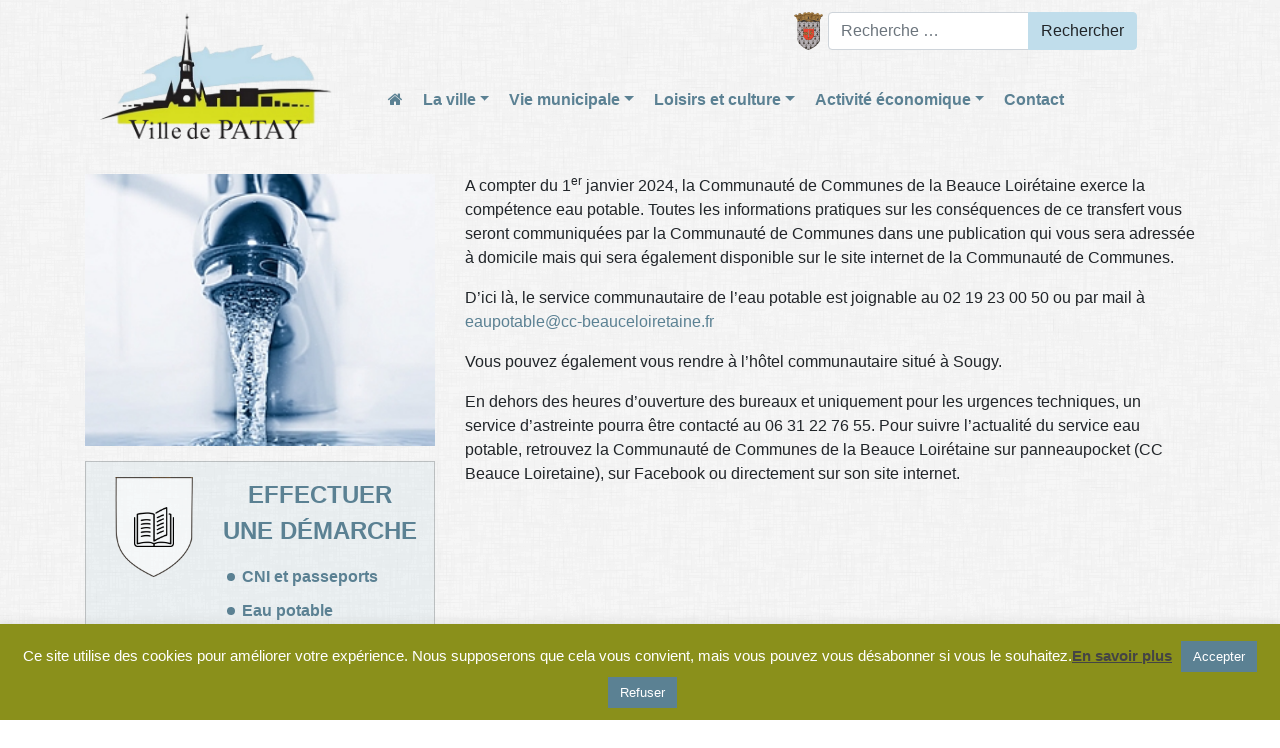

--- FILE ---
content_type: text/html; charset=UTF-8
request_url: https://www.patay.fr/eau-potable/
body_size: 14921
content:
<!DOCTYPE html>
<html lang="fr-FR">
<head>
    <meta charset="UTF-8">
    <meta name="viewport" content="width=device-width, initial-scale=1, shrink-to-fit=no">
    <link rel="profile" href="http://gmpg.org/xfn/11">
    <title>Eau potable &#8211; Ville de patay</title>
<meta name='robots' content='max-image-preview:large' />
<link rel='dns-prefetch' href='//www.googletagmanager.com' />
<link rel="alternate" type="application/rss+xml" title="Ville de patay &raquo; Flux" href="https://www.patay.fr/feed/" />
<link rel="alternate" type="application/rss+xml" title="Ville de patay &raquo; Flux des commentaires" href="https://www.patay.fr/comments/feed/" />
<link rel="alternate" type="application/rss+xml" title="Ville de patay &raquo; Eau potable Flux des commentaires" href="https://www.patay.fr/eau-potable/feed/" />
<link rel="alternate" title="oEmbed (JSON)" type="application/json+oembed" href="https://www.patay.fr/wp-json/oembed/1.0/embed?url=https%3A%2F%2Fwww.patay.fr%2Feau-potable%2F" />
<link rel="alternate" title="oEmbed (XML)" type="text/xml+oembed" href="https://www.patay.fr/wp-json/oembed/1.0/embed?url=https%3A%2F%2Fwww.patay.fr%2Feau-potable%2F&#038;format=xml" />
<style id='wp-img-auto-sizes-contain-inline-css' type='text/css'>
img:is([sizes=auto i],[sizes^="auto," i]){contain-intrinsic-size:3000px 1500px}
/*# sourceURL=wp-img-auto-sizes-contain-inline-css */
</style>
<style id='wp-emoji-styles-inline-css' type='text/css'>

	img.wp-smiley, img.emoji {
		display: inline !important;
		border: none !important;
		box-shadow: none !important;
		height: 1em !important;
		width: 1em !important;
		margin: 0 0.07em !important;
		vertical-align: -0.1em !important;
		background: none !important;
		padding: 0 !important;
	}
/*# sourceURL=wp-emoji-styles-inline-css */
</style>
<style id='wp-block-library-inline-css' type='text/css'>
:root{--wp-block-synced-color:#7a00df;--wp-block-synced-color--rgb:122,0,223;--wp-bound-block-color:var(--wp-block-synced-color);--wp-editor-canvas-background:#ddd;--wp-admin-theme-color:#007cba;--wp-admin-theme-color--rgb:0,124,186;--wp-admin-theme-color-darker-10:#006ba1;--wp-admin-theme-color-darker-10--rgb:0,107,160.5;--wp-admin-theme-color-darker-20:#005a87;--wp-admin-theme-color-darker-20--rgb:0,90,135;--wp-admin-border-width-focus:2px}@media (min-resolution:192dpi){:root{--wp-admin-border-width-focus:1.5px}}.wp-element-button{cursor:pointer}:root .has-very-light-gray-background-color{background-color:#eee}:root .has-very-dark-gray-background-color{background-color:#313131}:root .has-very-light-gray-color{color:#eee}:root .has-very-dark-gray-color{color:#313131}:root .has-vivid-green-cyan-to-vivid-cyan-blue-gradient-background{background:linear-gradient(135deg,#00d084,#0693e3)}:root .has-purple-crush-gradient-background{background:linear-gradient(135deg,#34e2e4,#4721fb 50%,#ab1dfe)}:root .has-hazy-dawn-gradient-background{background:linear-gradient(135deg,#faaca8,#dad0ec)}:root .has-subdued-olive-gradient-background{background:linear-gradient(135deg,#fafae1,#67a671)}:root .has-atomic-cream-gradient-background{background:linear-gradient(135deg,#fdd79a,#004a59)}:root .has-nightshade-gradient-background{background:linear-gradient(135deg,#330968,#31cdcf)}:root .has-midnight-gradient-background{background:linear-gradient(135deg,#020381,#2874fc)}:root{--wp--preset--font-size--normal:16px;--wp--preset--font-size--huge:42px}.has-regular-font-size{font-size:1em}.has-larger-font-size{font-size:2.625em}.has-normal-font-size{font-size:var(--wp--preset--font-size--normal)}.has-huge-font-size{font-size:var(--wp--preset--font-size--huge)}.has-text-align-center{text-align:center}.has-text-align-left{text-align:left}.has-text-align-right{text-align:right}.has-fit-text{white-space:nowrap!important}#end-resizable-editor-section{display:none}.aligncenter{clear:both}.items-justified-left{justify-content:flex-start}.items-justified-center{justify-content:center}.items-justified-right{justify-content:flex-end}.items-justified-space-between{justify-content:space-between}.screen-reader-text{border:0;clip-path:inset(50%);height:1px;margin:-1px;overflow:hidden;padding:0;position:absolute;width:1px;word-wrap:normal!important}.screen-reader-text:focus{background-color:#ddd;clip-path:none;color:#444;display:block;font-size:1em;height:auto;left:5px;line-height:normal;padding:15px 23px 14px;text-decoration:none;top:5px;width:auto;z-index:100000}html :where(.has-border-color){border-style:solid}html :where([style*=border-top-color]){border-top-style:solid}html :where([style*=border-right-color]){border-right-style:solid}html :where([style*=border-bottom-color]){border-bottom-style:solid}html :where([style*=border-left-color]){border-left-style:solid}html :where([style*=border-width]){border-style:solid}html :where([style*=border-top-width]){border-top-style:solid}html :where([style*=border-right-width]){border-right-style:solid}html :where([style*=border-bottom-width]){border-bottom-style:solid}html :where([style*=border-left-width]){border-left-style:solid}html :where(img[class*=wp-image-]){height:auto;max-width:100%}:where(figure){margin:0 0 1em}html :where(.is-position-sticky){--wp-admin--admin-bar--position-offset:var(--wp-admin--admin-bar--height,0px)}@media screen and (max-width:600px){html :where(.is-position-sticky){--wp-admin--admin-bar--position-offset:0px}}

/*# sourceURL=wp-block-library-inline-css */
</style><style id='wp-block-paragraph-inline-css' type='text/css'>
.is-small-text{font-size:.875em}.is-regular-text{font-size:1em}.is-large-text{font-size:2.25em}.is-larger-text{font-size:3em}.has-drop-cap:not(:focus):first-letter{float:left;font-size:8.4em;font-style:normal;font-weight:100;line-height:.68;margin:.05em .1em 0 0;text-transform:uppercase}body.rtl .has-drop-cap:not(:focus):first-letter{float:none;margin-left:.1em}p.has-drop-cap.has-background{overflow:hidden}:root :where(p.has-background){padding:1.25em 2.375em}:where(p.has-text-color:not(.has-link-color)) a{color:inherit}p.has-text-align-left[style*="writing-mode:vertical-lr"],p.has-text-align-right[style*="writing-mode:vertical-rl"]{rotate:180deg}
/*# sourceURL=https://www.patay.fr/wp-includes/blocks/paragraph/style.min.css */
</style>
<style id='global-styles-inline-css' type='text/css'>
:root{--wp--preset--aspect-ratio--square: 1;--wp--preset--aspect-ratio--4-3: 4/3;--wp--preset--aspect-ratio--3-4: 3/4;--wp--preset--aspect-ratio--3-2: 3/2;--wp--preset--aspect-ratio--2-3: 2/3;--wp--preset--aspect-ratio--16-9: 16/9;--wp--preset--aspect-ratio--9-16: 9/16;--wp--preset--color--black: #000000;--wp--preset--color--cyan-bluish-gray: #abb8c3;--wp--preset--color--white: #ffffff;--wp--preset--color--pale-pink: #f78da7;--wp--preset--color--vivid-red: #cf2e2e;--wp--preset--color--luminous-vivid-orange: #ff6900;--wp--preset--color--luminous-vivid-amber: #fcb900;--wp--preset--color--light-green-cyan: #7bdcb5;--wp--preset--color--vivid-green-cyan: #00d084;--wp--preset--color--pale-cyan-blue: #8ed1fc;--wp--preset--color--vivid-cyan-blue: #0693e3;--wp--preset--color--vivid-purple: #9b51e0;--wp--preset--color--primary: #c0ddeb;--wp--preset--color--primary-dark: #5b8193;--wp--preset--color--secondary: #d6dc20;--wp--preset--gradient--vivid-cyan-blue-to-vivid-purple: linear-gradient(135deg,rgb(6,147,227) 0%,rgb(155,81,224) 100%);--wp--preset--gradient--light-green-cyan-to-vivid-green-cyan: linear-gradient(135deg,rgb(122,220,180) 0%,rgb(0,208,130) 100%);--wp--preset--gradient--luminous-vivid-amber-to-luminous-vivid-orange: linear-gradient(135deg,rgb(252,185,0) 0%,rgb(255,105,0) 100%);--wp--preset--gradient--luminous-vivid-orange-to-vivid-red: linear-gradient(135deg,rgb(255,105,0) 0%,rgb(207,46,46) 100%);--wp--preset--gradient--very-light-gray-to-cyan-bluish-gray: linear-gradient(135deg,rgb(238,238,238) 0%,rgb(169,184,195) 100%);--wp--preset--gradient--cool-to-warm-spectrum: linear-gradient(135deg,rgb(74,234,220) 0%,rgb(151,120,209) 20%,rgb(207,42,186) 40%,rgb(238,44,130) 60%,rgb(251,105,98) 80%,rgb(254,248,76) 100%);--wp--preset--gradient--blush-light-purple: linear-gradient(135deg,rgb(255,206,236) 0%,rgb(152,150,240) 100%);--wp--preset--gradient--blush-bordeaux: linear-gradient(135deg,rgb(254,205,165) 0%,rgb(254,45,45) 50%,rgb(107,0,62) 100%);--wp--preset--gradient--luminous-dusk: linear-gradient(135deg,rgb(255,203,112) 0%,rgb(199,81,192) 50%,rgb(65,88,208) 100%);--wp--preset--gradient--pale-ocean: linear-gradient(135deg,rgb(255,245,203) 0%,rgb(182,227,212) 50%,rgb(51,167,181) 100%);--wp--preset--gradient--electric-grass: linear-gradient(135deg,rgb(202,248,128) 0%,rgb(113,206,126) 100%);--wp--preset--gradient--midnight: linear-gradient(135deg,rgb(2,3,129) 0%,rgb(40,116,252) 100%);--wp--preset--font-size--small: 13px;--wp--preset--font-size--medium: 20px;--wp--preset--font-size--large: 36px;--wp--preset--font-size--x-large: 42px;--wp--preset--spacing--20: 0.44rem;--wp--preset--spacing--30: 0.67rem;--wp--preset--spacing--40: 1rem;--wp--preset--spacing--50: 1.5rem;--wp--preset--spacing--60: 2.25rem;--wp--preset--spacing--70: 3.38rem;--wp--preset--spacing--80: 5.06rem;--wp--preset--shadow--natural: 6px 6px 9px rgba(0, 0, 0, 0.2);--wp--preset--shadow--deep: 12px 12px 50px rgba(0, 0, 0, 0.4);--wp--preset--shadow--sharp: 6px 6px 0px rgba(0, 0, 0, 0.2);--wp--preset--shadow--outlined: 6px 6px 0px -3px rgb(255, 255, 255), 6px 6px rgb(0, 0, 0);--wp--preset--shadow--crisp: 6px 6px 0px rgb(0, 0, 0);}:where(.is-layout-flex){gap: 0.5em;}:where(.is-layout-grid){gap: 0.5em;}body .is-layout-flex{display: flex;}.is-layout-flex{flex-wrap: wrap;align-items: center;}.is-layout-flex > :is(*, div){margin: 0;}body .is-layout-grid{display: grid;}.is-layout-grid > :is(*, div){margin: 0;}:where(.wp-block-columns.is-layout-flex){gap: 2em;}:where(.wp-block-columns.is-layout-grid){gap: 2em;}:where(.wp-block-post-template.is-layout-flex){gap: 1.25em;}:where(.wp-block-post-template.is-layout-grid){gap: 1.25em;}.has-black-color{color: var(--wp--preset--color--black) !important;}.has-cyan-bluish-gray-color{color: var(--wp--preset--color--cyan-bluish-gray) !important;}.has-white-color{color: var(--wp--preset--color--white) !important;}.has-pale-pink-color{color: var(--wp--preset--color--pale-pink) !important;}.has-vivid-red-color{color: var(--wp--preset--color--vivid-red) !important;}.has-luminous-vivid-orange-color{color: var(--wp--preset--color--luminous-vivid-orange) !important;}.has-luminous-vivid-amber-color{color: var(--wp--preset--color--luminous-vivid-amber) !important;}.has-light-green-cyan-color{color: var(--wp--preset--color--light-green-cyan) !important;}.has-vivid-green-cyan-color{color: var(--wp--preset--color--vivid-green-cyan) !important;}.has-pale-cyan-blue-color{color: var(--wp--preset--color--pale-cyan-blue) !important;}.has-vivid-cyan-blue-color{color: var(--wp--preset--color--vivid-cyan-blue) !important;}.has-vivid-purple-color{color: var(--wp--preset--color--vivid-purple) !important;}.has-black-background-color{background-color: var(--wp--preset--color--black) !important;}.has-cyan-bluish-gray-background-color{background-color: var(--wp--preset--color--cyan-bluish-gray) !important;}.has-white-background-color{background-color: var(--wp--preset--color--white) !important;}.has-pale-pink-background-color{background-color: var(--wp--preset--color--pale-pink) !important;}.has-vivid-red-background-color{background-color: var(--wp--preset--color--vivid-red) !important;}.has-luminous-vivid-orange-background-color{background-color: var(--wp--preset--color--luminous-vivid-orange) !important;}.has-luminous-vivid-amber-background-color{background-color: var(--wp--preset--color--luminous-vivid-amber) !important;}.has-light-green-cyan-background-color{background-color: var(--wp--preset--color--light-green-cyan) !important;}.has-vivid-green-cyan-background-color{background-color: var(--wp--preset--color--vivid-green-cyan) !important;}.has-pale-cyan-blue-background-color{background-color: var(--wp--preset--color--pale-cyan-blue) !important;}.has-vivid-cyan-blue-background-color{background-color: var(--wp--preset--color--vivid-cyan-blue) !important;}.has-vivid-purple-background-color{background-color: var(--wp--preset--color--vivid-purple) !important;}.has-black-border-color{border-color: var(--wp--preset--color--black) !important;}.has-cyan-bluish-gray-border-color{border-color: var(--wp--preset--color--cyan-bluish-gray) !important;}.has-white-border-color{border-color: var(--wp--preset--color--white) !important;}.has-pale-pink-border-color{border-color: var(--wp--preset--color--pale-pink) !important;}.has-vivid-red-border-color{border-color: var(--wp--preset--color--vivid-red) !important;}.has-luminous-vivid-orange-border-color{border-color: var(--wp--preset--color--luminous-vivid-orange) !important;}.has-luminous-vivid-amber-border-color{border-color: var(--wp--preset--color--luminous-vivid-amber) !important;}.has-light-green-cyan-border-color{border-color: var(--wp--preset--color--light-green-cyan) !important;}.has-vivid-green-cyan-border-color{border-color: var(--wp--preset--color--vivid-green-cyan) !important;}.has-pale-cyan-blue-border-color{border-color: var(--wp--preset--color--pale-cyan-blue) !important;}.has-vivid-cyan-blue-border-color{border-color: var(--wp--preset--color--vivid-cyan-blue) !important;}.has-vivid-purple-border-color{border-color: var(--wp--preset--color--vivid-purple) !important;}.has-vivid-cyan-blue-to-vivid-purple-gradient-background{background: var(--wp--preset--gradient--vivid-cyan-blue-to-vivid-purple) !important;}.has-light-green-cyan-to-vivid-green-cyan-gradient-background{background: var(--wp--preset--gradient--light-green-cyan-to-vivid-green-cyan) !important;}.has-luminous-vivid-amber-to-luminous-vivid-orange-gradient-background{background: var(--wp--preset--gradient--luminous-vivid-amber-to-luminous-vivid-orange) !important;}.has-luminous-vivid-orange-to-vivid-red-gradient-background{background: var(--wp--preset--gradient--luminous-vivid-orange-to-vivid-red) !important;}.has-very-light-gray-to-cyan-bluish-gray-gradient-background{background: var(--wp--preset--gradient--very-light-gray-to-cyan-bluish-gray) !important;}.has-cool-to-warm-spectrum-gradient-background{background: var(--wp--preset--gradient--cool-to-warm-spectrum) !important;}.has-blush-light-purple-gradient-background{background: var(--wp--preset--gradient--blush-light-purple) !important;}.has-blush-bordeaux-gradient-background{background: var(--wp--preset--gradient--blush-bordeaux) !important;}.has-luminous-dusk-gradient-background{background: var(--wp--preset--gradient--luminous-dusk) !important;}.has-pale-ocean-gradient-background{background: var(--wp--preset--gradient--pale-ocean) !important;}.has-electric-grass-gradient-background{background: var(--wp--preset--gradient--electric-grass) !important;}.has-midnight-gradient-background{background: var(--wp--preset--gradient--midnight) !important;}.has-small-font-size{font-size: var(--wp--preset--font-size--small) !important;}.has-medium-font-size{font-size: var(--wp--preset--font-size--medium) !important;}.has-large-font-size{font-size: var(--wp--preset--font-size--large) !important;}.has-x-large-font-size{font-size: var(--wp--preset--font-size--x-large) !important;}
/*# sourceURL=global-styles-inline-css */
</style>

<style id='classic-theme-styles-inline-css' type='text/css'>
/*! This file is auto-generated */
.wp-block-button__link{color:#fff;background-color:#32373c;border-radius:9999px;box-shadow:none;text-decoration:none;padding:calc(.667em + 2px) calc(1.333em + 2px);font-size:1.125em}.wp-block-file__button{background:#32373c;color:#fff;text-decoration:none}
/*# sourceURL=/wp-includes/css/classic-themes.min.css */
</style>
<link rel='stylesheet' id='contact-form-7-css' href='https://www.patay.fr/wp-content/plugins/contact-form-7/includes/css/styles.css?ver=6.1.4' type='text/css' media='all' />
<link rel='stylesheet' id='cookie-law-info-css' href='https://www.patay.fr/wp-content/plugins/cookie-law-info/legacy/public/css/cookie-law-info-public.css?ver=3.3.9' type='text/css' media='all' />
<link rel='stylesheet' id='cookie-law-info-gdpr-css' href='https://www.patay.fr/wp-content/plugins/cookie-law-info/legacy/public/css/cookie-law-info-gdpr.css?ver=3.3.9' type='text/css' media='all' />
<link rel='stylesheet' id='understrap-styles-css' href='https://www.patay.fr/wp-content/themes/patay/css/theme.min.css?ver=0.1.0.1552053359' type='text/css' media='all' />
<script type="text/javascript" src="https://www.patay.fr/wp-includes/js/jquery/jquery.min.js?ver=3.7.1" id="jquery-core-js"></script>
<script type="text/javascript" src="https://www.patay.fr/wp-includes/js/jquery/jquery-migrate.min.js?ver=3.4.1" id="jquery-migrate-js"></script>
<script type="text/javascript" id="cookie-law-info-js-extra">
/* <![CDATA[ */
var Cli_Data = {"nn_cookie_ids":[],"cookielist":[],"non_necessary_cookies":[],"ccpaEnabled":"","ccpaRegionBased":"","ccpaBarEnabled":"","strictlyEnabled":["necessary","obligatoire"],"ccpaType":"gdpr","js_blocking":"","custom_integration":"","triggerDomRefresh":"","secure_cookies":""};
var cli_cookiebar_settings = {"animate_speed_hide":"500","animate_speed_show":"500","background":"#8a901b","border":"#b1a6a6c2","border_on":"","button_1_button_colour":"#5b8193","button_1_button_hover":"#496776","button_1_link_colour":"#fff","button_1_as_button":"1","button_1_new_win":"","button_2_button_colour":"#333","button_2_button_hover":"#292929","button_2_link_colour":"#444","button_2_as_button":"","button_2_hidebar":"1","button_3_button_colour":"#5b8193","button_3_button_hover":"#496776","button_3_link_colour":"#ffffff","button_3_as_button":"1","button_3_new_win":"","button_4_button_colour":"#000","button_4_button_hover":"#000000","button_4_link_colour":"#fff","button_4_as_button":"1","button_7_button_colour":"#61a229","button_7_button_hover":"#4e8221","button_7_link_colour":"#fff","button_7_as_button":"1","button_7_new_win":"","font_family":"inherit","header_fix":"","notify_animate_hide":"1","notify_animate_show":"","notify_div_id":"#cookie-law-info-bar","notify_position_horizontal":"right","notify_position_vertical":"bottom","scroll_close":"","scroll_close_reload":"","accept_close_reload":"","reject_close_reload":"","showagain_tab":"1","showagain_background":"#fff","showagain_border":"#000","showagain_div_id":"#cookie-law-info-again","showagain_x_position":"100px","text":"#ffffff","show_once_yn":"","show_once":"10000","logging_on":"","as_popup":"","popup_overlay":"1","bar_heading_text":"","cookie_bar_as":"banner","popup_showagain_position":"bottom-right","widget_position":"left"};
var log_object = {"ajax_url":"https://www.patay.fr/wp-admin/admin-ajax.php"};
//# sourceURL=cookie-law-info-js-extra
/* ]]> */
</script>
<script type="text/javascript" src="https://www.patay.fr/wp-content/plugins/cookie-law-info/legacy/public/js/cookie-law-info-public.js?ver=3.3.9" id="cookie-law-info-js"></script>

<!-- Extrait de code de la balise Google (gtag.js) ajouté par Site Kit -->
<!-- Extrait Google Analytics ajouté par Site Kit -->
<script type="text/javascript" src="https://www.googletagmanager.com/gtag/js?id=GT-M3SKKNS" id="google_gtagjs-js" async></script>
<script type="text/javascript" id="google_gtagjs-js-after">
/* <![CDATA[ */
window.dataLayer = window.dataLayer || [];function gtag(){dataLayer.push(arguments);}
gtag("set","linker",{"domains":["www.patay.fr"]});
gtag("js", new Date());
gtag("set", "developer_id.dZTNiMT", true);
gtag("config", "GT-M3SKKNS");
 window._googlesitekit = window._googlesitekit || {}; window._googlesitekit.throttledEvents = []; window._googlesitekit.gtagEvent = (name, data) => { var key = JSON.stringify( { name, data } ); if ( !! window._googlesitekit.throttledEvents[ key ] ) { return; } window._googlesitekit.throttledEvents[ key ] = true; setTimeout( () => { delete window._googlesitekit.throttledEvents[ key ]; }, 5 ); gtag( "event", name, { ...data, event_source: "site-kit" } ); }; 
//# sourceURL=google_gtagjs-js-after
/* ]]> */
</script>
<link rel="https://api.w.org/" href="https://www.patay.fr/wp-json/" /><link rel="alternate" title="JSON" type="application/json" href="https://www.patay.fr/wp-json/wp/v2/posts/2176" /><link rel="EditURI" type="application/rsd+xml" title="RSD" href="https://www.patay.fr/xmlrpc.php?rsd" />
<meta name="generator" content="WordPress 6.9" />
<link rel="canonical" href="https://www.patay.fr/eau-potable/" />
<link rel='shortlink' href='https://www.patay.fr/?p=2176' />

		<!-- GA Google Analytics @ https://m0n.co/ga -->
		<script>
			(function(i,s,o,g,r,a,m){i['GoogleAnalyticsObject']=r;i[r]=i[r]||function(){
			(i[r].q=i[r].q||[]).push(arguments)},i[r].l=1*new Date();a=s.createElement(o),
			m=s.getElementsByTagName(o)[0];a.async=1;a.src=g;m.parentNode.insertBefore(a,m)
			})(window,document,'script','https://www.google-analytics.com/analytics.js','ga');
			ga('create', 'UA-135907493-1', 'auto');
			ga('send', 'pageview');
		</script>

	<meta name="generator" content="Site Kit by Google 1.168.0" /><!-- ce code est ajouté par Analytify (7.1.3)https://analytify.io/ !-->
			<script>
				(function(i,s,o,g,r,a,m){i['GoogleAnalyticsObject']=r;i[r]=i[r]||function(){
					(i[r].q=i[r].q||[]).push(arguments)},i[r].l=1*new Date();a=s.createElement(o),
					m=s.getElementsByTagName(o)[0];a.async=1;a.src=g;m.parentNode.insertBefore(a,m)
				})

				(window,document,'script','//www.google-analytics.com/analytics.js','ga');
				
					ga('create', 'G-7T2E9VYJ64', 'auto');ga('send', 'pageview');
			</script>

			<!-- ce code est ajouté par Analytify (7.1.3)!--><link rel="pingback" href="https://www.patay.fr/xmlrpc.php">
<meta name="mobile-web-app-capable" content="yes">
<meta name="apple-mobile-web-app-capable" content="yes">
<meta name="apple-mobile-web-app-title" content="Ville de patay - ">
<style type="text/css">.recentcomments a{display:inline !important;padding:0 !important;margin:0 !important;}</style><style type="text/css">.blue-message {
background: none repeat scroll 0 0 #3399ff;
color: #ffffff;
text-shadow: none;
font-size: 14px;
line-height: 24px;
padding: 10px;
}.green-message {
background: none repeat scroll 0 0 #8cc14c;
color: #ffffff;
text-shadow: none;
font-size: 14px;
line-height: 24px;
padding: 10px;
}.orange-message {
background: none repeat scroll 0 0 #faa732;
color: #ffffff;
text-shadow: none;
font-size: 14px;
line-height: 24px;
padding: 10px;
}.red-message {
background: none repeat scroll 0 0 #da4d31;
color: #ffffff;
text-shadow: none;
font-size: 14px;
line-height: 24px;
padding: 10px;
}.grey-message {
background: none repeat scroll 0 0 #53555c;
color: #ffffff;
text-shadow: none;
font-size: 14px;
line-height: 24px;
padding: 10px;
}.left-block {
background: none repeat scroll 0 0px, radial-gradient(ellipse at center center, #ffffff 0%, #f2f2f2 100%) repeat scroll 0 0 rgba(0, 0, 0, 0);
color: #8b8e97;
padding: 10px;
margin: 10px;
float: left;
}.right-block {
background: none repeat scroll 0 0px, radial-gradient(ellipse at center center, #ffffff 0%, #f2f2f2 100%) repeat scroll 0 0 rgba(0, 0, 0, 0);
color: #8b8e97;
padding: 10px;
margin: 10px;
float: right;
}.blockquotes {
background: none;
border-left: 5px solid #f1f1f1;
color: #8B8E97;
font-size: 14px;
font-style: italic;
line-height: 22px;
padding-left: 15px;
padding: 10px;
width: 60%;
float: left;
}</style></head>

<body class="wp-singular post-template-default single single-post postid-2176 single-format-standard wp-custom-logo wp-theme-patay group-blog">

<div class="site" id="page">

    <!-- ******************* The Navbar Area ******************* -->
    <div id="wrapper-navbar" itemscope itemtype="http://schema.org/WebSite">


        <a class="skip-link sr-only sr-only-focusable"
           href="#content">Aller au contenu</a>

        <nav class="navbar navbar-expand-md navbar-dark">

                        <div class="container">
                
                <div class="col-md-3 col-sm-12 logo-container">

                    <!-- Your site title as branding in the menu -->
                    <a href="https://www.patay.fr/" class="navbar-brand custom-logo-link" rel="home"><img width="1007" height="550" src="https://www.patay.fr/wp-content/uploads/2019/02/logo-patay.png" class="img-fluid" alt="Ville de patay" decoding="async" fetchpriority="high" srcset="https://www.patay.fr/wp-content/uploads/2019/02/logo-patay.png 1007w, https://www.patay.fr/wp-content/uploads/2019/02/logo-patay-300x164.png 300w, https://www.patay.fr/wp-content/uploads/2019/02/logo-patay-768x419.png 768w" sizes="(max-width: 1007px) 100vw, 1007px" /></a><!-- end custom logo -->

                </div>
                <div class="col-md-9 col-sm-12">

                    <div class="row" style="margin-bottom: 15px;">
                        <div class="col-md-6 offset-md-6 col-sm-12 search_form-container">
                            <img src="https://www.patay.fr/wp-content/themes/patay/img/blasond_full.png" class="img-fluid"/>
                            
<form method="get" id="searchform" action="https://www.patay.fr/" role="search">
	<label class="sr-only" for="s">Rechercher</label>
	<div class="input-group">
		<input class="field form-control" id="s" name="s" type="text"
			placeholder="Recherche &hellip;" value="">
		<span class="input-group-append">
			<input class="submit btn btn-primary" id="searchsubmit" name="submit" type="submit"
			value="Rechercher">
		</span>
	</div>
</form>
                        </div>
                    </div>

                    <div class="row">
                        <div class="col-12">

                            <button class="navbar-toggler pull-right" type="button" data-toggle="collapse"
                                    data-target="#navbarNavDropdown"
                                    aria-controls="navbarNavDropdown" aria-expanded="false"
                                    aria-label="Toggle navigation">
                                <span class="navbar-toggler-icon"></span>
                            </button>

                            <!-- The WordPress Menu goes here -->
                            <div id="navbarNavDropdown" class="collapse navbar-collapse"><ul id="main-menu" class="navbar-nav"><li itemscope="itemscope" itemtype="https://www.schema.org/SiteNavigationElement" id="menu-item-168" class="menu-item menu-item-type-post_type menu-item-object-page menu-item-home menu-item-168 nav-item"><a href="https://www.patay.fr/" class="nav-link"><i class="fa fa-home"></i></a></li>
<li itemscope="itemscope" itemtype="https://www.schema.org/SiteNavigationElement" id="menu-item-144" class="menu-item menu-item-type-taxonomy menu-item-object-category menu-item-has-children dropdown menu-item-144 nav-item"><a title="La ville" href="#" data-toggle="dropdown" aria-haspopup="true" aria-expanded="false" class="dropdown-toggle nav-link" id="menu-item-dropdown-144">La ville</a>
<ul class="dropdown-menu" aria-labelledby="menu-item-dropdown-144" role="menu">
	<li itemscope="itemscope" itemtype="https://www.schema.org/SiteNavigationElement" id="menu-item-371" class="menu-item menu-item-type-post_type menu-item-object-post menu-item-371 nav-item"><a title="Identité" href="https://www.patay.fr/identite/" class="dropdown-item">Identité</a></li>
	<li itemscope="itemscope" itemtype="https://www.schema.org/SiteNavigationElement" id="menu-item-373" class="menu-item menu-item-type-post_type menu-item-object-post menu-item-373 nav-item"><a title="La population Patichone" href="https://www.patay.fr/la-population-patichone/" class="dropdown-item">La population Patichone</a></li>
	<li itemscope="itemscope" itemtype="https://www.schema.org/SiteNavigationElement" id="menu-item-370" class="menu-item menu-item-type-post_type menu-item-object-post menu-item-370 nav-item"><a title="Photothèque" href="https://www.patay.fr/phototeque/" class="dropdown-item">Photothèque</a></li>
</ul>
</li>
<li itemscope="itemscope" itemtype="https://www.schema.org/SiteNavigationElement" id="menu-item-145" class="menu-item menu-item-type-taxonomy menu-item-object-category menu-item-has-children dropdown menu-item-145 nav-item"><a title="Vie municipale" href="#" data-toggle="dropdown" aria-haspopup="true" aria-expanded="false" class="dropdown-toggle nav-link" id="menu-item-dropdown-145">Vie municipale</a>
<ul class="dropdown-menu" aria-labelledby="menu-item-dropdown-145" role="menu">
	<li itemscope="itemscope" itemtype="https://www.schema.org/SiteNavigationElement" id="menu-item-374" class="menu-item menu-item-type-post_type menu-item-object-post menu-item-374 nav-item"><a title="Les élus" href="https://www.patay.fr/les-elus/" class="dropdown-item">Les élus</a></li>
	<li itemscope="itemscope" itemtype="https://www.schema.org/SiteNavigationElement" id="menu-item-4932" class="menu-item menu-item-type-post_type menu-item-object-page menu-item-4932 nav-item"><a title="Conseil Municipal (ordre du jour et procès verbal )" href="https://www.patay.fr/conseil-municipal-ordre-du-jour-et-proces-verbal/" class="dropdown-item">Conseil Municipal (ordre du jour et procès verbal )</a></li>
	<li itemscope="itemscope" itemtype="https://www.schema.org/SiteNavigationElement" id="menu-item-4198" class="menu-item menu-item-type-post_type menu-item-object-page menu-item-4198 nav-item"><a title="Actes administratifs" href="https://www.patay.fr/actes-administratifs/" class="dropdown-item">Actes administratifs</a></li>
	<li itemscope="itemscope" itemtype="https://www.schema.org/SiteNavigationElement" id="menu-item-4172" class="menu-item menu-item-type-taxonomy menu-item-object-category menu-item-4172 nav-item"><a title="Parutions légales" href="https://www.patay.fr/category/parutions-legales/" class="dropdown-item">Parutions légales</a></li>
	<li itemscope="itemscope" itemtype="https://www.schema.org/SiteNavigationElement" id="menu-item-376" class="menu-item menu-item-type-post_type menu-item-object-post menu-item-376 nav-item"><a title="Lettres de la Mairie" href="https://www.patay.fr/bulletins-municipaux/" class="dropdown-item">Lettres de la Mairie</a></li>
	<li itemscope="itemscope" itemtype="https://www.schema.org/SiteNavigationElement" id="menu-item-377" class="menu-item menu-item-type-taxonomy menu-item-object-category dropdown menu-item-377 nav-item"><a title="Patrimoine" href="https://www.patay.fr/category/patrimoine/" class="dropdown-item">Patrimoine</a></li>
</ul>
</li>
<li itemscope="itemscope" itemtype="https://www.schema.org/SiteNavigationElement" id="menu-item-146" class="menu-item menu-item-type-taxonomy menu-item-object-category menu-item-has-children dropdown menu-item-146 nav-item"><a title="Loisirs et culture" href="#" data-toggle="dropdown" aria-haspopup="true" aria-expanded="false" class="dropdown-toggle nav-link" id="menu-item-dropdown-146">Loisirs et culture</a>
<ul class="dropdown-menu" aria-labelledby="menu-item-dropdown-146" role="menu">
	<li itemscope="itemscope" itemtype="https://www.schema.org/SiteNavigationElement" id="menu-item-382" class="menu-item menu-item-type-post_type menu-item-object-post menu-item-382 nav-item"><a title="Médiathèque" href="https://www.patay.fr/mediatheque/" class="dropdown-item">Médiathèque</a></li>
	<li itemscope="itemscope" itemtype="https://www.schema.org/SiteNavigationElement" id="menu-item-4870" class="menu-item menu-item-type-post_type menu-item-object-post menu-item-4870 nav-item"><a title="La Micro-Folie de Patay" href="https://www.patay.fr/la-micro-folie-de-patay/" class="dropdown-item">La Micro-Folie de Patay</a></li>
	<li itemscope="itemscope" itemtype="https://www.schema.org/SiteNavigationElement" id="menu-item-383" class="menu-item menu-item-type-post_type menu-item-object-post menu-item-383 nav-item"><a title="École de musique" href="https://www.patay.fr/ecole-de-musique/" class="dropdown-item">École de musique</a></li>
	<li itemscope="itemscope" itemtype="https://www.schema.org/SiteNavigationElement" id="menu-item-1237" class="menu-item menu-item-type-post_type menu-item-object-post menu-item-1237 nav-item"><a title="Les associations" href="https://www.patay.fr/les-associations-2/" class="dropdown-item">Les associations</a></li>
	<li itemscope="itemscope" itemtype="https://www.schema.org/SiteNavigationElement" id="menu-item-1238" class="menu-item menu-item-type-post_type menu-item-object-post menu-item-1238 nav-item"><a title="Cinémobile" href="https://www.patay.fr/cinemobile/" class="dropdown-item">Cinémobile</a></li>
</ul>
</li>
<li itemscope="itemscope" itemtype="https://www.schema.org/SiteNavigationElement" id="menu-item-147" class="menu-item menu-item-type-taxonomy menu-item-object-category menu-item-has-children dropdown menu-item-147 nav-item"><a title="Activité économique" href="#" data-toggle="dropdown" aria-haspopup="true" aria-expanded="false" class="dropdown-toggle nav-link" id="menu-item-dropdown-147">Activité économique</a>
<ul class="dropdown-menu" aria-labelledby="menu-item-dropdown-147" role="menu">
	<li itemscope="itemscope" itemtype="https://www.schema.org/SiteNavigationElement" id="menu-item-1236" class="menu-item menu-item-type-post_type menu-item-object-post menu-item-1236 nav-item"><a title="Artisans et commerçants" href="https://www.patay.fr/activite-economique/" class="dropdown-item">Artisans et commerçants</a></li>
	<li itemscope="itemscope" itemtype="https://www.schema.org/SiteNavigationElement" id="menu-item-1252" class="menu-item menu-item-type-post_type menu-item-object-post menu-item-1252 nav-item"><a title="Entreprises" href="https://www.patay.fr/entreprises/" class="dropdown-item">Entreprises</a></li>
	<li itemscope="itemscope" itemtype="https://www.schema.org/SiteNavigationElement" id="menu-item-387" class="menu-item menu-item-type-post_type menu-item-object-post menu-item-387 nav-item"><a title="Marché hebdomadaire" href="https://www.patay.fr/marche-hebdomadaire/" class="dropdown-item">Marché hebdomadaire</a></li>
	<li itemscope="itemscope" itemtype="https://www.schema.org/SiteNavigationElement" id="menu-item-390" class="menu-item menu-item-type-post_type menu-item-object-post menu-item-390 nav-item"><a title="Créer son entreprise" href="https://www.patay.fr/creer-son-entreprise/" class="dropdown-item">Créer son entreprise</a></li>
</ul>
</li>
<li itemscope="itemscope" itemtype="https://www.schema.org/SiteNavigationElement" id="menu-item-150" class="menu-item menu-item-type-post_type menu-item-object-page menu-item-150 nav-item"><a title="Contact" href="https://www.patay.fr/contact/" class="nav-link">Contact</a></li>
</ul></div>                        </div>
                    </div>
                </div>
                            </div><!-- .container -->
        

        </nav><!-- .site-navigation -->


    </div><!-- #wrapper-navbar end -->
        
<div class="wrapper" id="single-wrapper">

	<div class="container" id="content" tabindex="-1">

		<div class="row">

			<!-- Do the left sidebar check -->
			
	
    <div class="col-md-4 widget-area" id="left-sidebar" role="complementary">
        
        
            <img width="258" height="200" src="https://www.patay.fr/wp-content/uploads/2020/06/eau-distribution.jpg" class="attachment-medium size-medium wp-post-image" alt="" decoding="async" />            <div class="category-menu row no-gutters">
                <div class="col-md-4 col-sm-12">
                    <div class="category-logo">
                        <img width="300" height="300" src="https://www.patay.fr/wp-content/uploads/2019/02/open-book-300x300.png" class="attachment-medium size-medium" alt="" decoding="async" srcset="https://www.patay.fr/wp-content/uploads/2019/02/open-book-300x300.png 300w, https://www.patay.fr/wp-content/uploads/2019/02/open-book-150x150.png 150w, https://www.patay.fr/wp-content/uploads/2019/02/open-book.png 512w" sizes="(max-width: 300px) 100vw, 300px" />                    </div>

                </div>
                <div class="col-md-8 col-sm-12 content">
                    <p class="title">Effectuer une démarche</p>
                    <ul>
                                                    <li><a href="https://www.patay.fr/cni-et-passeports/">CNI et passeports</a>
                            </li>
                                                    <li><a href="https://www.patay.fr/eau-potable/">Eau potable</a>
                            </li>
                                                    <li><a href="https://www.patay.fr/service-national-universel/">Service National Universel</a>
                            </li>
                                                    <li><a href="https://www.patay.fr/citoyennete/">Citoyenneté</a>
                            </li>
                                                    <li><a href="https://www.patay.fr/etat-civil/">État Civil</a>
                            </li>
                                                    <li><a href="https://www.patay.fr/attestations-et-certificats/">Attestations et certificats</a>
                            </li>
                                                    <li><a href="https://www.patay.fr/cartes-grises-et-permis-de-conduire/">Cartes grises et Permis de conduire</a>
                            </li>
                                                    <li><a href="https://www.patay.fr/creer-et-gerer-une-association/">Créer et gérer une association</a>
                            </li>
                                                    <li><a href="https://www.patay.fr/elections/">Élections</a>
                            </li>
                                            </ul>
                </div>
            </div>
        
        
    </div><!-- #left-sidebar -->

<div class="col-md content-area" id="primary">

			<main class="site-main" id="main">

				
					
<article class="post-2176 post type-post status-publish format-standard has-post-thumbnail hentry category-effectuer-une-demarche tag-eau-potable" id="post-2176">

            <div class="entry-content">

                
<p>A compter du 1<sup>er</sup> janvier 2024, la Communauté de Communes de la Beauce Loirétaine exerce la compétence eau potable. Toutes les informations pratiques sur les conséquences de ce transfert vous seront communiquées par la Communauté de Communes dans une publication qui vous sera adressée à domicile mais qui sera également disponible sur le site internet de la Communauté de Communes.</p>



<p>D’ici là, le service communautaire de l’eau potable est joignable au 02 19 23 00 50 ou par mail à <a href="mailto:eaupotable@cc-beauceloiretaine.fr">eaupotable@cc-beauceloiretaine.fr</a></p>



<p>Vous pouvez également vous rendre à l’hôtel communautaire situé à Sougy.</p>



<p>En dehors des heures d’ouverture des bureaux et uniquement pour les urgences techniques, un service d’astreinte pourra être contacté au 06 31 22 76 55. Pour suivre l’actualité du service eau potable, retrouvez la Communauté de Communes de la Beauce Loirétaine sur panneaupocket (CC Beauce Loiretaine), sur Facebook ou directement sur son site internet.&nbsp;</p>

            </div><!-- .entry-content -->

</article><!-- #post-## -->

					
				
			</main><!-- #main -->

			<!-- Do the right sidebar check -->
			
</div><!-- #closing the primary container from /global-templates/left-sidebar-check.php -->



		</div><!-- .row -->

	</div><!-- #content -->

</div><!-- #single-wrapper -->


    <div id="wrapper-categories">
        
<div class="container">
    <div class="row">
                                <div class="col-md-3">
                <div class="cat_preview">
                    <a href="https://www.patay.fr/category/effectuer-une-demarche/" class="row no-gutters">
                        <div class="col-4">
                            <div class="category-logo">
                                <img width="512" height="512" src="https://www.patay.fr/wp-content/uploads/2019/02/open-book.png" class="attachment-original size-original" alt="" decoding="async" loading="lazy" srcset="https://www.patay.fr/wp-content/uploads/2019/02/open-book.png 512w, https://www.patay.fr/wp-content/uploads/2019/02/open-book-150x150.png 150w, https://www.patay.fr/wp-content/uploads/2019/02/open-book-300x300.png 300w" sizes="auto, (max-width: 512px) 100vw, 512px" />                            </div>

                        </div>
                        <div class="col-8">
                            <h4>Effectuer une démarche</h4>
                            <p>État civil, mariage, inscriptions listes électorales, recensement, autres démarches...
					</p>
                        </div>
                    </a>
                </div>
            </div>
                            <div class="col-md-3">
                    <div class="cat_preview">
                        <a href="https://portail.berger-levrault.fr/MairiePatay45310/accueil" target="_blank" class="row no-gutters">
                            <div class="col-4">
                                <div class="category-logo">
                                    <img width="512" height="512"
                                         src=" https://www.patay.fr/wp-content/uploads/2019/02/contract.png"
                                         class="attachment-original size-original" alt="" loading="lazy"/>
                                </div>

                            </div>
                            <div class="col-8">
                                <h4>Portail famille</h4>
                                <p>Le Portail Familles de la Ville de Patay est un service en ligne personnalisé et sécurisé pour s'inscrire et réserver auprès du service restauration scolaire.</p>
                            </div>
                        </a>
                    </div>
                </div>
                                                    <div class="col-md-3">
                <div class="cat_preview">
                    <a href="https://www.patay.fr/category/culture-et-vie-associative/" class="row no-gutters">
                        <div class="col-4">
                            <div class="category-logo">
                                <img width="512" height="512" src="https://www.patay.fr/wp-content/uploads/2019/02/books-1.png" class="attachment-original size-original" alt="" decoding="async" loading="lazy" srcset="https://www.patay.fr/wp-content/uploads/2019/02/books-1.png 512w, https://www.patay.fr/wp-content/uploads/2019/02/books-1-150x150.png 150w, https://www.patay.fr/wp-content/uploads/2019/02/books-1-300x300.png 300w" sizes="auto, (max-width: 512px) 100vw, 512px" />                            </div>

                        </div>
                        <div class="col-8">
                            <h4>Culture et vie associative</h4>
                            <p>Associations, écoles de musique, médiathèque, manifestations...</p>
                        </div>
                    </a>
                </div>
            </div>
                                                <div class="col-md-3">
                <div class="cat_preview">
                    <a href="https://www.patay.fr/category/infos-pratiques/" class="row no-gutters">
                        <div class="col-4">
                            <div class="category-logo">
                                <img width="512" height="512" src="https://www.patay.fr/wp-content/uploads/2019/02/exam-1.png" class="attachment-original size-original" alt="" decoding="async" loading="lazy" srcset="https://www.patay.fr/wp-content/uploads/2019/02/exam-1.png 512w, https://www.patay.fr/wp-content/uploads/2019/02/exam-1-150x150.png 150w, https://www.patay.fr/wp-content/uploads/2019/02/exam-1-300x300.png 300w" sizes="auto, (max-width: 512px) 100vw, 512px" />                            </div>

                        </div>
                        <div class="col-8">
                            <h4>Infos pratiques</h4>
                            <p>Se déplacer, collecte des déchets, santé, adresses utiles ...</p>
                        </div>
                    </a>
                </div>
            </div>
                                                <div class="col-md-3">
                <div class="cat_preview">
                    <a href="https://www.patay.fr/category/education-jeunesse/" class="row no-gutters">
                        <div class="col-4">
                            <div class="category-logo">
                                <img width="512" height="512" src="https://www.patay.fr/wp-content/uploads/2019/02/treehouse.png" class="attachment-original size-original" alt="" decoding="async" loading="lazy" srcset="https://www.patay.fr/wp-content/uploads/2019/02/treehouse.png 512w, https://www.patay.fr/wp-content/uploads/2019/02/treehouse-150x150.png 150w, https://www.patay.fr/wp-content/uploads/2019/02/treehouse-300x300.png 300w" sizes="auto, (max-width: 512px) 100vw, 512px" />                            </div>

                        </div>
                        <div class="col-8">
                            <h4>Éducation, jeunesse</h4>
                            <p>Inscriptions, groupes scolaires, accueils périscolaires</p>
                        </div>
                    </a>
                </div>
            </div>
                                                <div class="col-md-3">
                <div class="cat_preview">
                    <a href="https://www.patay.fr/category/solidarite/" class="row no-gutters">
                        <div class="col-4">
                            <div class="category-logo">
                                <img width="512" height="512" src="https://www.patay.fr/wp-content/uploads/2019/02/mortgage-1.png" class="attachment-original size-original" alt="" decoding="async" loading="lazy" srcset="https://www.patay.fr/wp-content/uploads/2019/02/mortgage-1.png 512w, https://www.patay.fr/wp-content/uploads/2019/02/mortgage-1-150x150.png 150w, https://www.patay.fr/wp-content/uploads/2019/02/mortgage-1-300x300.png 300w" sizes="auto, (max-width: 512px) 100vw, 512px" />                            </div>

                        </div>
                        <div class="col-8">
                            <h4>Solidarité</h4>
                            <p>Le CCAS, accompagnement social, le logement</p>
                        </div>
                    </a>
                </div>
            </div>
                                                <div class="col-md-3">
                <div class="cat_preview">
                    <a href="https://www.patay.fr/category/urbanisme/" class="row no-gutters">
                        <div class="col-4">
                            <div class="category-logo">
                                <img width="512" height="512" src="https://www.patay.fr/wp-content/uploads/2019/02/real-estate.png" class="attachment-original size-original" alt="" decoding="async" loading="lazy" srcset="https://www.patay.fr/wp-content/uploads/2019/02/real-estate.png 512w, https://www.patay.fr/wp-content/uploads/2019/02/real-estate-150x150.png 150w, https://www.patay.fr/wp-content/uploads/2019/02/real-estate-300x300.png 300w" sizes="auto, (max-width: 512px) 100vw, 512px" />                            </div>

                        </div>
                        <div class="col-8">
                            <h4>Urbanisme</h4>
                            <p>Construire, agrandir, PLU, restaurer ou aménager</p>
                        </div>
                    </a>
                </div>
            </div>
                                                <div class="col-md-3">
                <div class="cat_preview">
                    <a href="https://www.patay.fr/category/patrimoine/" class="row no-gutters">
                        <div class="col-4">
                            <div class="category-logo">
                                <img width="512" height="512" src="https://www.patay.fr/wp-content/uploads/2019/02/mortgage.png" class="attachment-original size-original" alt="" decoding="async" loading="lazy" srcset="https://www.patay.fr/wp-content/uploads/2019/02/mortgage.png 512w, https://www.patay.fr/wp-content/uploads/2019/02/mortgage-150x150.png 150w, https://www.patay.fr/wp-content/uploads/2019/02/mortgage-300x300.png 300w" sizes="auto, (max-width: 512px) 100vw, 512px" />                            </div>

                        </div>
                        <div class="col-8">
                            <h4>Patrimoine</h4>
                            <p>Histoire de Patay, Grande date de l'histoire de Patay...</p>
                        </div>
                    </a>
                </div>
            </div>
                                                <div class="col-md-3">
                <div class="cat_preview">
                    <a href="https://www.patay.fr/category/vie-municipale/" class="row no-gutters">
                        <div class="col-4">
                            <div class="category-logo">
                                <img width="512" height="512" src="https://www.patay.fr/wp-content/uploads/2019/02/city-hall-1.png" class="attachment-original size-original" alt="" decoding="async" loading="lazy" srcset="https://www.patay.fr/wp-content/uploads/2019/02/city-hall-1.png 512w, https://www.patay.fr/wp-content/uploads/2019/02/city-hall-1-150x150.png 150w, https://www.patay.fr/wp-content/uploads/2019/02/city-hall-1-300x300.png 300w" sizes="auto, (max-width: 512px) 100vw, 512px" />                            </div>

                        </div>
                        <div class="col-8">
                            <h4>Vie municipale</h4>
                            <p>Le conseil municipal, bulletins municipaux, contacter un service...</p>
                        </div>
                    </a>
                </div>
            </div>
                                        <div class="col-md-3">
            <div class="cat_preview">
                <a href="https://esii-orion.com/orion-reservation/purposes?account=ZKZJHD&config=INTERNET&usemode=app" target="_blank" class="row no-gutters">
                    <div class="col-4">
                        <div class="category-logo">
                            <img width="512" height="512" src=" https://www.patay.fr/wp-content/uploads/2019/02/exam.png"
                                 class="attachment-original size-original" alt="" loading="lazy"/>
                        </div>

                    </div>
                    <div class="col-8">
                        <h4>Prise de RDV</h4>
                        <p>Prenez RDV pour vos demandes de titre d'identité (Carte d'identité, Passeport, ...)</p>
                    </div>
                </a>
            </div>
        </div>
            </div>
</div>
    </div>

<div id="wrapper-footer">
    <div id="wrapper-navbar" class="d-none d-lg-block">


        <a class="skip-link sr-only sr-only-focusable"
           href="#content">Aller au contenu</a>

        <nav class="navbar navbar-expand-md navbar-dark">

            <div class="container">
                <div class="col-3">
                    <a href="https://www.patay.fr/" class="navbar-brand custom-logo-link" rel="home"><img width="1007" height="550" src="https://www.patay.fr/wp-content/uploads/2019/02/logo-patay.png" class="img-fluid" alt="Ville de patay" decoding="async" srcset="https://www.patay.fr/wp-content/uploads/2019/02/logo-patay.png 1007w, https://www.patay.fr/wp-content/uploads/2019/02/logo-patay-300x164.png 300w, https://www.patay.fr/wp-content/uploads/2019/02/logo-patay-768x419.png 768w" sizes="(max-width: 1007px) 100vw, 1007px" /></a>                </div>
                <div class="col-9">

                    <!-- The WordPress Menu goes here -->
                    <div id="navbarNavDropdown" class="menu-menu-du-bas-container"><ul id="footer-menu" class="navbar-nav"><li itemscope="itemscope" itemtype="https://www.schema.org/SiteNavigationElement" id="menu-item-27" class="menu-item menu-item-type-post_type menu-item-object-page menu-item-home menu-item-27 nav-item"><a href="https://www.patay.fr/" class="nav-link"><i class="fa fa-home"></i></a></li>
<li itemscope="itemscope" itemtype="https://www.schema.org/SiteNavigationElement" id="menu-item-391" class="menu-item menu-item-type-taxonomy menu-item-object-category menu-item-391 nav-item"><a title="La ville" href="https://www.patay.fr/category/la-ville/" class="nav-link">La ville</a></li>
<li itemscope="itemscope" itemtype="https://www.schema.org/SiteNavigationElement" id="menu-item-392" class="menu-item menu-item-type-taxonomy menu-item-object-category menu-item-392 nav-item"><a title="Vie municipale" href="https://www.patay.fr/category/vie-municipale/" class="nav-link">Vie municipale</a></li>
<li itemscope="itemscope" itemtype="https://www.schema.org/SiteNavigationElement" id="menu-item-393" class="menu-item menu-item-type-taxonomy menu-item-object-category menu-item-393 nav-item"><a title="Loisirs et culture" href="https://www.patay.fr/category/loisirs-et-culture/" class="nav-link">Loisirs et culture</a></li>
<li itemscope="itemscope" itemtype="https://www.schema.org/SiteNavigationElement" id="menu-item-394" class="menu-item menu-item-type-taxonomy menu-item-object-category menu-item-394 nav-item"><a title="Activité économique" href="https://www.patay.fr/category/activite-economique/" class="nav-link">Activité économique</a></li>
</ul></div>                </div>
            </div><!-- .container -->
        </nav><!-- .site-navigation -->


    </div><!-- #wrapper-navbar end -->

    <div class="wrapper bg-primary">
        <div class="container">

            <div class="row">

                <div class="col-md-12">

                    <footer class="site-footer" id="colophon">

                        <div class="site-info">

                            ©2019 Mairie de Patay

                            <a class="link pull-right" href="/?page_id=367">
                                Mentions légales
                            </a>

                        </div><!-- .site-info -->

                    </footer><!-- #colophon -->

                </div><!--col end -->

            </div><!-- row end -->

        </div><!-- container end -->
    </div>

</div><!-- wrapper end -->

</div><!-- #page we need this extra closing tag here -->

<script type="speculationrules">
{"prefetch":[{"source":"document","where":{"and":[{"href_matches":"/*"},{"not":{"href_matches":["/wp-*.php","/wp-admin/*","/wp-content/uploads/*","/wp-content/*","/wp-content/plugins/*","/wp-content/themes/patay/*","/*\\?(.+)"]}},{"not":{"selector_matches":"a[rel~=\"nofollow\"]"}},{"not":{"selector_matches":".no-prefetch, .no-prefetch a"}}]},"eagerness":"conservative"}]}
</script>
<!--googleoff: all--><div id="cookie-law-info-bar" data-nosnippet="true"><span>Ce site utilise des cookies pour améliorer votre expérience. Nous supposerons que cela vous convient, mais vous pouvez vous désabonner si vous le souhaitez.<a href="https://www.patay.fr/mention-legale/" id="CONSTANT_OPEN_URL" target="_blank" class="cli-plugin-main-link">En savoir plus</a> <a role='button' data-cli_action="accept" id="cookie_action_close_header" class="medium cli-plugin-button cli-plugin-main-button cookie_action_close_header cli_action_button wt-cli-accept-btn">Accepter</a><a role='button' id="cookie_action_close_header_reject" class="medium cli-plugin-button cli-plugin-main-button cookie_action_close_header_reject cli_action_button wt-cli-reject-btn" data-cli_action="reject">Refuser</a> </span></div><div id="cookie-law-info-again" data-nosnippet="true"><span id="cookie_hdr_showagain">Privacy &amp; Cookies Policy</span></div><div class="cli-modal" data-nosnippet="true" id="cliSettingsPopup" tabindex="-1" role="dialog" aria-labelledby="cliSettingsPopup" aria-hidden="true">
  <div class="cli-modal-dialog" role="document">
	<div class="cli-modal-content cli-bar-popup">
		  <button type="button" class="cli-modal-close" id="cliModalClose">
			<svg class="" viewBox="0 0 24 24"><path d="M19 6.41l-1.41-1.41-5.59 5.59-5.59-5.59-1.41 1.41 5.59 5.59-5.59 5.59 1.41 1.41 5.59-5.59 5.59 5.59 1.41-1.41-5.59-5.59z"></path><path d="M0 0h24v24h-24z" fill="none"></path></svg>
			<span class="wt-cli-sr-only">Fermer</span>
		  </button>
		  <div class="cli-modal-body">
			<div class="cli-container-fluid cli-tab-container">
	<div class="cli-row">
		<div class="cli-col-12 cli-align-items-stretch cli-px-0">
			<div class="cli-privacy-overview">
				<h4>Privacy Overview</h4>				<div class="cli-privacy-content">
					<div class="cli-privacy-content-text">This website uses cookies to improve your experience while you navigate through the website. Out of these, the cookies that are categorized as necessary are stored on your browser as they are essential for the working of basic functionalities of the website. We also use third-party cookies that help us analyze and understand how you use this website. These cookies will be stored in your browser only with your consent. You also have the option to opt-out of these cookies. But opting out of some of these cookies may affect your browsing experience.</div>
				</div>
				<a class="cli-privacy-readmore" aria-label="Voir plus" role="button" data-readmore-text="Voir plus" data-readless-text="Voir moins"></a>			</div>
		</div>
		<div class="cli-col-12 cli-align-items-stretch cli-px-0 cli-tab-section-container">
												<div class="cli-tab-section">
						<div class="cli-tab-header">
							<a role="button" tabindex="0" class="cli-nav-link cli-settings-mobile" data-target="necessary" data-toggle="cli-toggle-tab">
								Necessary							</a>
															<div class="wt-cli-necessary-checkbox">
									<input type="checkbox" class="cli-user-preference-checkbox"  id="wt-cli-checkbox-necessary" data-id="checkbox-necessary" checked="checked"  />
									<label class="form-check-label" for="wt-cli-checkbox-necessary">Necessary</label>
								</div>
								<span class="cli-necessary-caption">Toujours activé</span>
													</div>
						<div class="cli-tab-content">
							<div class="cli-tab-pane cli-fade" data-id="necessary">
								<div class="wt-cli-cookie-description">
									Necessary cookies are absolutely essential for the website to function properly. This category only includes cookies that ensures basic functionalities and security features of the website. These cookies do not store any personal information.								</div>
							</div>
						</div>
					</div>
																	<div class="cli-tab-section">
						<div class="cli-tab-header">
							<a role="button" tabindex="0" class="cli-nav-link cli-settings-mobile" data-target="non-necessary" data-toggle="cli-toggle-tab">
								Non-necessary							</a>
															<div class="cli-switch">
									<input type="checkbox" id="wt-cli-checkbox-non-necessary" class="cli-user-preference-checkbox"  data-id="checkbox-non-necessary" checked='checked' />
									<label for="wt-cli-checkbox-non-necessary" class="cli-slider" data-cli-enable="Activé" data-cli-disable="Désactivé"><span class="wt-cli-sr-only">Non-necessary</span></label>
								</div>
													</div>
						<div class="cli-tab-content">
							<div class="cli-tab-pane cli-fade" data-id="non-necessary">
								<div class="wt-cli-cookie-description">
									Any cookies that may not be particularly necessary for the website to function and is used specifically to collect user personal data via analytics, ads, other embedded contents are termed as non-necessary cookies. It is mandatory to procure user consent prior to running these cookies on your website.								</div>
							</div>
						</div>
					</div>
										</div>
	</div>
</div>
		  </div>
		  <div class="cli-modal-footer">
			<div class="wt-cli-element cli-container-fluid cli-tab-container">
				<div class="cli-row">
					<div class="cli-col-12 cli-align-items-stretch cli-px-0">
						<div class="cli-tab-footer wt-cli-privacy-overview-actions">
						
															<a id="wt-cli-privacy-save-btn" role="button" tabindex="0" data-cli-action="accept" class="wt-cli-privacy-btn cli_setting_save_button wt-cli-privacy-accept-btn cli-btn">Enregistrer &amp; appliquer</a>
													</div>
						
					</div>
				</div>
			</div>
		</div>
	</div>
  </div>
</div>
<div class="cli-modal-backdrop cli-fade cli-settings-overlay"></div>
<div class="cli-modal-backdrop cli-fade cli-popupbar-overlay"></div>
<!--googleon: all--><script type="text/javascript" src="https://www.patay.fr/wp-includes/js/dist/hooks.min.js?ver=dd5603f07f9220ed27f1" id="wp-hooks-js"></script>
<script type="text/javascript" src="https://www.patay.fr/wp-includes/js/dist/i18n.min.js?ver=c26c3dc7bed366793375" id="wp-i18n-js"></script>
<script type="text/javascript" id="wp-i18n-js-after">
/* <![CDATA[ */
wp.i18n.setLocaleData( { 'text direction\u0004ltr': [ 'ltr' ] } );
//# sourceURL=wp-i18n-js-after
/* ]]> */
</script>
<script type="text/javascript" src="https://www.patay.fr/wp-content/plugins/contact-form-7/includes/swv/js/index.js?ver=6.1.4" id="swv-js"></script>
<script type="text/javascript" id="contact-form-7-js-translations">
/* <![CDATA[ */
( function( domain, translations ) {
	var localeData = translations.locale_data[ domain ] || translations.locale_data.messages;
	localeData[""].domain = domain;
	wp.i18n.setLocaleData( localeData, domain );
} )( "contact-form-7", {"translation-revision-date":"2025-02-06 12:02:14+0000","generator":"GlotPress\/4.0.1","domain":"messages","locale_data":{"messages":{"":{"domain":"messages","plural-forms":"nplurals=2; plural=n > 1;","lang":"fr"},"This contact form is placed in the wrong place.":["Ce formulaire de contact est plac\u00e9 dans un mauvais endroit."],"Error:":["Erreur\u00a0:"]}},"comment":{"reference":"includes\/js\/index.js"}} );
//# sourceURL=contact-form-7-js-translations
/* ]]> */
</script>
<script type="text/javascript" id="contact-form-7-js-before">
/* <![CDATA[ */
var wpcf7 = {
    "api": {
        "root": "https:\/\/www.patay.fr\/wp-json\/",
        "namespace": "contact-form-7\/v1"
    },
    "cached": 1
};
//# sourceURL=contact-form-7-js-before
/* ]]> */
</script>
<script type="text/javascript" src="https://www.patay.fr/wp-content/plugins/contact-form-7/includes/js/index.js?ver=6.1.4" id="contact-form-7-js"></script>
<script type="text/javascript" id="analytify_track_miscellaneous-js-extra">
/* <![CDATA[ */
var miscellaneous_tracking_options = {"ga_mode":"ga4","tracking_mode":"ga","track_404_page":{"should_track":"on","is_404":false,"current_url":"https://www.patay.fr/eau-potable/"},"track_js_error":"off","track_ajax_error":"off"};
//# sourceURL=analytify_track_miscellaneous-js-extra
/* ]]> */
</script>
<script type="text/javascript" src="https://www.patay.fr/wp-content/plugins/wp-analytify/assets/js/miscellaneous-tracking.js?ver=7.1.3" id="analytify_track_miscellaneous-js"></script>
<script type="text/javascript" src="https://www.patay.fr/wp-content/themes/patay/js/theme.min.js?ver=0.1.0.1549146537" id="understrap-scripts-js"></script>
<script type="text/javascript" src="https://www.google.com/recaptcha/api.js?render=6Lcny70ZAAAAADGwmmktfd8JUYTK6cJK-t0yP39J&amp;ver=3.0" id="google-recaptcha-js"></script>
<script type="text/javascript" src="https://www.patay.fr/wp-includes/js/dist/vendor/wp-polyfill.min.js?ver=3.15.0" id="wp-polyfill-js"></script>
<script type="text/javascript" id="wpcf7-recaptcha-js-before">
/* <![CDATA[ */
var wpcf7_recaptcha = {
    "sitekey": "6Lcny70ZAAAAADGwmmktfd8JUYTK6cJK-t0yP39J",
    "actions": {
        "homepage": "homepage",
        "contactform": "contactform"
    }
};
//# sourceURL=wpcf7-recaptcha-js-before
/* ]]> */
</script>
<script type="text/javascript" src="https://www.patay.fr/wp-content/plugins/contact-form-7/modules/recaptcha/index.js?ver=6.1.4" id="wpcf7-recaptcha-js"></script>
<script type="text/javascript" src="https://www.patay.fr/wp-content/plugins/google-site-kit/dist/assets/js/googlesitekit-events-provider-contact-form-7-40476021fb6e59177033.js" id="googlesitekit-events-provider-contact-form-7-js" defer></script>
<script type="text/javascript" defer src="https://www.patay.fr/wp-content/plugins/mailchimp-for-wp/assets/js/forms.js?ver=4.10.9" id="mc4wp-forms-api-js"></script>
<script type="text/javascript" src="https://www.patay.fr/wp-content/plugins/google-site-kit/dist/assets/js/googlesitekit-events-provider-mailchimp-766d83b09856fae7cf87.js" id="googlesitekit-events-provider-mailchimp-js" defer></script>
<script id="wp-emoji-settings" type="application/json">
{"baseUrl":"https://s.w.org/images/core/emoji/17.0.2/72x72/","ext":".png","svgUrl":"https://s.w.org/images/core/emoji/17.0.2/svg/","svgExt":".svg","source":{"concatemoji":"https://www.patay.fr/wp-includes/js/wp-emoji-release.min.js?ver=6.9"}}
</script>
<script type="module">
/* <![CDATA[ */
/*! This file is auto-generated */
const a=JSON.parse(document.getElementById("wp-emoji-settings").textContent),o=(window._wpemojiSettings=a,"wpEmojiSettingsSupports"),s=["flag","emoji"];function i(e){try{var t={supportTests:e,timestamp:(new Date).valueOf()};sessionStorage.setItem(o,JSON.stringify(t))}catch(e){}}function c(e,t,n){e.clearRect(0,0,e.canvas.width,e.canvas.height),e.fillText(t,0,0);t=new Uint32Array(e.getImageData(0,0,e.canvas.width,e.canvas.height).data);e.clearRect(0,0,e.canvas.width,e.canvas.height),e.fillText(n,0,0);const a=new Uint32Array(e.getImageData(0,0,e.canvas.width,e.canvas.height).data);return t.every((e,t)=>e===a[t])}function p(e,t){e.clearRect(0,0,e.canvas.width,e.canvas.height),e.fillText(t,0,0);var n=e.getImageData(16,16,1,1);for(let e=0;e<n.data.length;e++)if(0!==n.data[e])return!1;return!0}function u(e,t,n,a){switch(t){case"flag":return n(e,"\ud83c\udff3\ufe0f\u200d\u26a7\ufe0f","\ud83c\udff3\ufe0f\u200b\u26a7\ufe0f")?!1:!n(e,"\ud83c\udde8\ud83c\uddf6","\ud83c\udde8\u200b\ud83c\uddf6")&&!n(e,"\ud83c\udff4\udb40\udc67\udb40\udc62\udb40\udc65\udb40\udc6e\udb40\udc67\udb40\udc7f","\ud83c\udff4\u200b\udb40\udc67\u200b\udb40\udc62\u200b\udb40\udc65\u200b\udb40\udc6e\u200b\udb40\udc67\u200b\udb40\udc7f");case"emoji":return!a(e,"\ud83e\u1fac8")}return!1}function f(e,t,n,a){let r;const o=(r="undefined"!=typeof WorkerGlobalScope&&self instanceof WorkerGlobalScope?new OffscreenCanvas(300,150):document.createElement("canvas")).getContext("2d",{willReadFrequently:!0}),s=(o.textBaseline="top",o.font="600 32px Arial",{});return e.forEach(e=>{s[e]=t(o,e,n,a)}),s}function r(e){var t=document.createElement("script");t.src=e,t.defer=!0,document.head.appendChild(t)}a.supports={everything:!0,everythingExceptFlag:!0},new Promise(t=>{let n=function(){try{var e=JSON.parse(sessionStorage.getItem(o));if("object"==typeof e&&"number"==typeof e.timestamp&&(new Date).valueOf()<e.timestamp+604800&&"object"==typeof e.supportTests)return e.supportTests}catch(e){}return null}();if(!n){if("undefined"!=typeof Worker&&"undefined"!=typeof OffscreenCanvas&&"undefined"!=typeof URL&&URL.createObjectURL&&"undefined"!=typeof Blob)try{var e="postMessage("+f.toString()+"("+[JSON.stringify(s),u.toString(),c.toString(),p.toString()].join(",")+"));",a=new Blob([e],{type:"text/javascript"});const r=new Worker(URL.createObjectURL(a),{name:"wpTestEmojiSupports"});return void(r.onmessage=e=>{i(n=e.data),r.terminate(),t(n)})}catch(e){}i(n=f(s,u,c,p))}t(n)}).then(e=>{for(const n in e)a.supports[n]=e[n],a.supports.everything=a.supports.everything&&a.supports[n],"flag"!==n&&(a.supports.everythingExceptFlag=a.supports.everythingExceptFlag&&a.supports[n]);var t;a.supports.everythingExceptFlag=a.supports.everythingExceptFlag&&!a.supports.flag,a.supports.everything||((t=a.source||{}).concatemoji?r(t.concatemoji):t.wpemoji&&t.twemoji&&(r(t.twemoji),r(t.wpemoji)))});
//# sourceURL=https://www.patay.fr/wp-includes/js/wp-emoji-loader.min.js
/* ]]> */
</script>

</body>

</html>



--- FILE ---
content_type: text/html; charset=utf-8
request_url: https://www.google.com/recaptcha/api2/anchor?ar=1&k=6Lcny70ZAAAAADGwmmktfd8JUYTK6cJK-t0yP39J&co=aHR0cHM6Ly93d3cucGF0YXkuZnI6NDQz&hl=en&v=PoyoqOPhxBO7pBk68S4YbpHZ&size=invisible&anchor-ms=20000&execute-ms=30000&cb=fnun3cpg1fbz
body_size: 48586
content:
<!DOCTYPE HTML><html dir="ltr" lang="en"><head><meta http-equiv="Content-Type" content="text/html; charset=UTF-8">
<meta http-equiv="X-UA-Compatible" content="IE=edge">
<title>reCAPTCHA</title>
<style type="text/css">
/* cyrillic-ext */
@font-face {
  font-family: 'Roboto';
  font-style: normal;
  font-weight: 400;
  font-stretch: 100%;
  src: url(//fonts.gstatic.com/s/roboto/v48/KFO7CnqEu92Fr1ME7kSn66aGLdTylUAMa3GUBHMdazTgWw.woff2) format('woff2');
  unicode-range: U+0460-052F, U+1C80-1C8A, U+20B4, U+2DE0-2DFF, U+A640-A69F, U+FE2E-FE2F;
}
/* cyrillic */
@font-face {
  font-family: 'Roboto';
  font-style: normal;
  font-weight: 400;
  font-stretch: 100%;
  src: url(//fonts.gstatic.com/s/roboto/v48/KFO7CnqEu92Fr1ME7kSn66aGLdTylUAMa3iUBHMdazTgWw.woff2) format('woff2');
  unicode-range: U+0301, U+0400-045F, U+0490-0491, U+04B0-04B1, U+2116;
}
/* greek-ext */
@font-face {
  font-family: 'Roboto';
  font-style: normal;
  font-weight: 400;
  font-stretch: 100%;
  src: url(//fonts.gstatic.com/s/roboto/v48/KFO7CnqEu92Fr1ME7kSn66aGLdTylUAMa3CUBHMdazTgWw.woff2) format('woff2');
  unicode-range: U+1F00-1FFF;
}
/* greek */
@font-face {
  font-family: 'Roboto';
  font-style: normal;
  font-weight: 400;
  font-stretch: 100%;
  src: url(//fonts.gstatic.com/s/roboto/v48/KFO7CnqEu92Fr1ME7kSn66aGLdTylUAMa3-UBHMdazTgWw.woff2) format('woff2');
  unicode-range: U+0370-0377, U+037A-037F, U+0384-038A, U+038C, U+038E-03A1, U+03A3-03FF;
}
/* math */
@font-face {
  font-family: 'Roboto';
  font-style: normal;
  font-weight: 400;
  font-stretch: 100%;
  src: url(//fonts.gstatic.com/s/roboto/v48/KFO7CnqEu92Fr1ME7kSn66aGLdTylUAMawCUBHMdazTgWw.woff2) format('woff2');
  unicode-range: U+0302-0303, U+0305, U+0307-0308, U+0310, U+0312, U+0315, U+031A, U+0326-0327, U+032C, U+032F-0330, U+0332-0333, U+0338, U+033A, U+0346, U+034D, U+0391-03A1, U+03A3-03A9, U+03B1-03C9, U+03D1, U+03D5-03D6, U+03F0-03F1, U+03F4-03F5, U+2016-2017, U+2034-2038, U+203C, U+2040, U+2043, U+2047, U+2050, U+2057, U+205F, U+2070-2071, U+2074-208E, U+2090-209C, U+20D0-20DC, U+20E1, U+20E5-20EF, U+2100-2112, U+2114-2115, U+2117-2121, U+2123-214F, U+2190, U+2192, U+2194-21AE, U+21B0-21E5, U+21F1-21F2, U+21F4-2211, U+2213-2214, U+2216-22FF, U+2308-230B, U+2310, U+2319, U+231C-2321, U+2336-237A, U+237C, U+2395, U+239B-23B7, U+23D0, U+23DC-23E1, U+2474-2475, U+25AF, U+25B3, U+25B7, U+25BD, U+25C1, U+25CA, U+25CC, U+25FB, U+266D-266F, U+27C0-27FF, U+2900-2AFF, U+2B0E-2B11, U+2B30-2B4C, U+2BFE, U+3030, U+FF5B, U+FF5D, U+1D400-1D7FF, U+1EE00-1EEFF;
}
/* symbols */
@font-face {
  font-family: 'Roboto';
  font-style: normal;
  font-weight: 400;
  font-stretch: 100%;
  src: url(//fonts.gstatic.com/s/roboto/v48/KFO7CnqEu92Fr1ME7kSn66aGLdTylUAMaxKUBHMdazTgWw.woff2) format('woff2');
  unicode-range: U+0001-000C, U+000E-001F, U+007F-009F, U+20DD-20E0, U+20E2-20E4, U+2150-218F, U+2190, U+2192, U+2194-2199, U+21AF, U+21E6-21F0, U+21F3, U+2218-2219, U+2299, U+22C4-22C6, U+2300-243F, U+2440-244A, U+2460-24FF, U+25A0-27BF, U+2800-28FF, U+2921-2922, U+2981, U+29BF, U+29EB, U+2B00-2BFF, U+4DC0-4DFF, U+FFF9-FFFB, U+10140-1018E, U+10190-1019C, U+101A0, U+101D0-101FD, U+102E0-102FB, U+10E60-10E7E, U+1D2C0-1D2D3, U+1D2E0-1D37F, U+1F000-1F0FF, U+1F100-1F1AD, U+1F1E6-1F1FF, U+1F30D-1F30F, U+1F315, U+1F31C, U+1F31E, U+1F320-1F32C, U+1F336, U+1F378, U+1F37D, U+1F382, U+1F393-1F39F, U+1F3A7-1F3A8, U+1F3AC-1F3AF, U+1F3C2, U+1F3C4-1F3C6, U+1F3CA-1F3CE, U+1F3D4-1F3E0, U+1F3ED, U+1F3F1-1F3F3, U+1F3F5-1F3F7, U+1F408, U+1F415, U+1F41F, U+1F426, U+1F43F, U+1F441-1F442, U+1F444, U+1F446-1F449, U+1F44C-1F44E, U+1F453, U+1F46A, U+1F47D, U+1F4A3, U+1F4B0, U+1F4B3, U+1F4B9, U+1F4BB, U+1F4BF, U+1F4C8-1F4CB, U+1F4D6, U+1F4DA, U+1F4DF, U+1F4E3-1F4E6, U+1F4EA-1F4ED, U+1F4F7, U+1F4F9-1F4FB, U+1F4FD-1F4FE, U+1F503, U+1F507-1F50B, U+1F50D, U+1F512-1F513, U+1F53E-1F54A, U+1F54F-1F5FA, U+1F610, U+1F650-1F67F, U+1F687, U+1F68D, U+1F691, U+1F694, U+1F698, U+1F6AD, U+1F6B2, U+1F6B9-1F6BA, U+1F6BC, U+1F6C6-1F6CF, U+1F6D3-1F6D7, U+1F6E0-1F6EA, U+1F6F0-1F6F3, U+1F6F7-1F6FC, U+1F700-1F7FF, U+1F800-1F80B, U+1F810-1F847, U+1F850-1F859, U+1F860-1F887, U+1F890-1F8AD, U+1F8B0-1F8BB, U+1F8C0-1F8C1, U+1F900-1F90B, U+1F93B, U+1F946, U+1F984, U+1F996, U+1F9E9, U+1FA00-1FA6F, U+1FA70-1FA7C, U+1FA80-1FA89, U+1FA8F-1FAC6, U+1FACE-1FADC, U+1FADF-1FAE9, U+1FAF0-1FAF8, U+1FB00-1FBFF;
}
/* vietnamese */
@font-face {
  font-family: 'Roboto';
  font-style: normal;
  font-weight: 400;
  font-stretch: 100%;
  src: url(//fonts.gstatic.com/s/roboto/v48/KFO7CnqEu92Fr1ME7kSn66aGLdTylUAMa3OUBHMdazTgWw.woff2) format('woff2');
  unicode-range: U+0102-0103, U+0110-0111, U+0128-0129, U+0168-0169, U+01A0-01A1, U+01AF-01B0, U+0300-0301, U+0303-0304, U+0308-0309, U+0323, U+0329, U+1EA0-1EF9, U+20AB;
}
/* latin-ext */
@font-face {
  font-family: 'Roboto';
  font-style: normal;
  font-weight: 400;
  font-stretch: 100%;
  src: url(//fonts.gstatic.com/s/roboto/v48/KFO7CnqEu92Fr1ME7kSn66aGLdTylUAMa3KUBHMdazTgWw.woff2) format('woff2');
  unicode-range: U+0100-02BA, U+02BD-02C5, U+02C7-02CC, U+02CE-02D7, U+02DD-02FF, U+0304, U+0308, U+0329, U+1D00-1DBF, U+1E00-1E9F, U+1EF2-1EFF, U+2020, U+20A0-20AB, U+20AD-20C0, U+2113, U+2C60-2C7F, U+A720-A7FF;
}
/* latin */
@font-face {
  font-family: 'Roboto';
  font-style: normal;
  font-weight: 400;
  font-stretch: 100%;
  src: url(//fonts.gstatic.com/s/roboto/v48/KFO7CnqEu92Fr1ME7kSn66aGLdTylUAMa3yUBHMdazQ.woff2) format('woff2');
  unicode-range: U+0000-00FF, U+0131, U+0152-0153, U+02BB-02BC, U+02C6, U+02DA, U+02DC, U+0304, U+0308, U+0329, U+2000-206F, U+20AC, U+2122, U+2191, U+2193, U+2212, U+2215, U+FEFF, U+FFFD;
}
/* cyrillic-ext */
@font-face {
  font-family: 'Roboto';
  font-style: normal;
  font-weight: 500;
  font-stretch: 100%;
  src: url(//fonts.gstatic.com/s/roboto/v48/KFO7CnqEu92Fr1ME7kSn66aGLdTylUAMa3GUBHMdazTgWw.woff2) format('woff2');
  unicode-range: U+0460-052F, U+1C80-1C8A, U+20B4, U+2DE0-2DFF, U+A640-A69F, U+FE2E-FE2F;
}
/* cyrillic */
@font-face {
  font-family: 'Roboto';
  font-style: normal;
  font-weight: 500;
  font-stretch: 100%;
  src: url(//fonts.gstatic.com/s/roboto/v48/KFO7CnqEu92Fr1ME7kSn66aGLdTylUAMa3iUBHMdazTgWw.woff2) format('woff2');
  unicode-range: U+0301, U+0400-045F, U+0490-0491, U+04B0-04B1, U+2116;
}
/* greek-ext */
@font-face {
  font-family: 'Roboto';
  font-style: normal;
  font-weight: 500;
  font-stretch: 100%;
  src: url(//fonts.gstatic.com/s/roboto/v48/KFO7CnqEu92Fr1ME7kSn66aGLdTylUAMa3CUBHMdazTgWw.woff2) format('woff2');
  unicode-range: U+1F00-1FFF;
}
/* greek */
@font-face {
  font-family: 'Roboto';
  font-style: normal;
  font-weight: 500;
  font-stretch: 100%;
  src: url(//fonts.gstatic.com/s/roboto/v48/KFO7CnqEu92Fr1ME7kSn66aGLdTylUAMa3-UBHMdazTgWw.woff2) format('woff2');
  unicode-range: U+0370-0377, U+037A-037F, U+0384-038A, U+038C, U+038E-03A1, U+03A3-03FF;
}
/* math */
@font-face {
  font-family: 'Roboto';
  font-style: normal;
  font-weight: 500;
  font-stretch: 100%;
  src: url(//fonts.gstatic.com/s/roboto/v48/KFO7CnqEu92Fr1ME7kSn66aGLdTylUAMawCUBHMdazTgWw.woff2) format('woff2');
  unicode-range: U+0302-0303, U+0305, U+0307-0308, U+0310, U+0312, U+0315, U+031A, U+0326-0327, U+032C, U+032F-0330, U+0332-0333, U+0338, U+033A, U+0346, U+034D, U+0391-03A1, U+03A3-03A9, U+03B1-03C9, U+03D1, U+03D5-03D6, U+03F0-03F1, U+03F4-03F5, U+2016-2017, U+2034-2038, U+203C, U+2040, U+2043, U+2047, U+2050, U+2057, U+205F, U+2070-2071, U+2074-208E, U+2090-209C, U+20D0-20DC, U+20E1, U+20E5-20EF, U+2100-2112, U+2114-2115, U+2117-2121, U+2123-214F, U+2190, U+2192, U+2194-21AE, U+21B0-21E5, U+21F1-21F2, U+21F4-2211, U+2213-2214, U+2216-22FF, U+2308-230B, U+2310, U+2319, U+231C-2321, U+2336-237A, U+237C, U+2395, U+239B-23B7, U+23D0, U+23DC-23E1, U+2474-2475, U+25AF, U+25B3, U+25B7, U+25BD, U+25C1, U+25CA, U+25CC, U+25FB, U+266D-266F, U+27C0-27FF, U+2900-2AFF, U+2B0E-2B11, U+2B30-2B4C, U+2BFE, U+3030, U+FF5B, U+FF5D, U+1D400-1D7FF, U+1EE00-1EEFF;
}
/* symbols */
@font-face {
  font-family: 'Roboto';
  font-style: normal;
  font-weight: 500;
  font-stretch: 100%;
  src: url(//fonts.gstatic.com/s/roboto/v48/KFO7CnqEu92Fr1ME7kSn66aGLdTylUAMaxKUBHMdazTgWw.woff2) format('woff2');
  unicode-range: U+0001-000C, U+000E-001F, U+007F-009F, U+20DD-20E0, U+20E2-20E4, U+2150-218F, U+2190, U+2192, U+2194-2199, U+21AF, U+21E6-21F0, U+21F3, U+2218-2219, U+2299, U+22C4-22C6, U+2300-243F, U+2440-244A, U+2460-24FF, U+25A0-27BF, U+2800-28FF, U+2921-2922, U+2981, U+29BF, U+29EB, U+2B00-2BFF, U+4DC0-4DFF, U+FFF9-FFFB, U+10140-1018E, U+10190-1019C, U+101A0, U+101D0-101FD, U+102E0-102FB, U+10E60-10E7E, U+1D2C0-1D2D3, U+1D2E0-1D37F, U+1F000-1F0FF, U+1F100-1F1AD, U+1F1E6-1F1FF, U+1F30D-1F30F, U+1F315, U+1F31C, U+1F31E, U+1F320-1F32C, U+1F336, U+1F378, U+1F37D, U+1F382, U+1F393-1F39F, U+1F3A7-1F3A8, U+1F3AC-1F3AF, U+1F3C2, U+1F3C4-1F3C6, U+1F3CA-1F3CE, U+1F3D4-1F3E0, U+1F3ED, U+1F3F1-1F3F3, U+1F3F5-1F3F7, U+1F408, U+1F415, U+1F41F, U+1F426, U+1F43F, U+1F441-1F442, U+1F444, U+1F446-1F449, U+1F44C-1F44E, U+1F453, U+1F46A, U+1F47D, U+1F4A3, U+1F4B0, U+1F4B3, U+1F4B9, U+1F4BB, U+1F4BF, U+1F4C8-1F4CB, U+1F4D6, U+1F4DA, U+1F4DF, U+1F4E3-1F4E6, U+1F4EA-1F4ED, U+1F4F7, U+1F4F9-1F4FB, U+1F4FD-1F4FE, U+1F503, U+1F507-1F50B, U+1F50D, U+1F512-1F513, U+1F53E-1F54A, U+1F54F-1F5FA, U+1F610, U+1F650-1F67F, U+1F687, U+1F68D, U+1F691, U+1F694, U+1F698, U+1F6AD, U+1F6B2, U+1F6B9-1F6BA, U+1F6BC, U+1F6C6-1F6CF, U+1F6D3-1F6D7, U+1F6E0-1F6EA, U+1F6F0-1F6F3, U+1F6F7-1F6FC, U+1F700-1F7FF, U+1F800-1F80B, U+1F810-1F847, U+1F850-1F859, U+1F860-1F887, U+1F890-1F8AD, U+1F8B0-1F8BB, U+1F8C0-1F8C1, U+1F900-1F90B, U+1F93B, U+1F946, U+1F984, U+1F996, U+1F9E9, U+1FA00-1FA6F, U+1FA70-1FA7C, U+1FA80-1FA89, U+1FA8F-1FAC6, U+1FACE-1FADC, U+1FADF-1FAE9, U+1FAF0-1FAF8, U+1FB00-1FBFF;
}
/* vietnamese */
@font-face {
  font-family: 'Roboto';
  font-style: normal;
  font-weight: 500;
  font-stretch: 100%;
  src: url(//fonts.gstatic.com/s/roboto/v48/KFO7CnqEu92Fr1ME7kSn66aGLdTylUAMa3OUBHMdazTgWw.woff2) format('woff2');
  unicode-range: U+0102-0103, U+0110-0111, U+0128-0129, U+0168-0169, U+01A0-01A1, U+01AF-01B0, U+0300-0301, U+0303-0304, U+0308-0309, U+0323, U+0329, U+1EA0-1EF9, U+20AB;
}
/* latin-ext */
@font-face {
  font-family: 'Roboto';
  font-style: normal;
  font-weight: 500;
  font-stretch: 100%;
  src: url(//fonts.gstatic.com/s/roboto/v48/KFO7CnqEu92Fr1ME7kSn66aGLdTylUAMa3KUBHMdazTgWw.woff2) format('woff2');
  unicode-range: U+0100-02BA, U+02BD-02C5, U+02C7-02CC, U+02CE-02D7, U+02DD-02FF, U+0304, U+0308, U+0329, U+1D00-1DBF, U+1E00-1E9F, U+1EF2-1EFF, U+2020, U+20A0-20AB, U+20AD-20C0, U+2113, U+2C60-2C7F, U+A720-A7FF;
}
/* latin */
@font-face {
  font-family: 'Roboto';
  font-style: normal;
  font-weight: 500;
  font-stretch: 100%;
  src: url(//fonts.gstatic.com/s/roboto/v48/KFO7CnqEu92Fr1ME7kSn66aGLdTylUAMa3yUBHMdazQ.woff2) format('woff2');
  unicode-range: U+0000-00FF, U+0131, U+0152-0153, U+02BB-02BC, U+02C6, U+02DA, U+02DC, U+0304, U+0308, U+0329, U+2000-206F, U+20AC, U+2122, U+2191, U+2193, U+2212, U+2215, U+FEFF, U+FFFD;
}
/* cyrillic-ext */
@font-face {
  font-family: 'Roboto';
  font-style: normal;
  font-weight: 900;
  font-stretch: 100%;
  src: url(//fonts.gstatic.com/s/roboto/v48/KFO7CnqEu92Fr1ME7kSn66aGLdTylUAMa3GUBHMdazTgWw.woff2) format('woff2');
  unicode-range: U+0460-052F, U+1C80-1C8A, U+20B4, U+2DE0-2DFF, U+A640-A69F, U+FE2E-FE2F;
}
/* cyrillic */
@font-face {
  font-family: 'Roboto';
  font-style: normal;
  font-weight: 900;
  font-stretch: 100%;
  src: url(//fonts.gstatic.com/s/roboto/v48/KFO7CnqEu92Fr1ME7kSn66aGLdTylUAMa3iUBHMdazTgWw.woff2) format('woff2');
  unicode-range: U+0301, U+0400-045F, U+0490-0491, U+04B0-04B1, U+2116;
}
/* greek-ext */
@font-face {
  font-family: 'Roboto';
  font-style: normal;
  font-weight: 900;
  font-stretch: 100%;
  src: url(//fonts.gstatic.com/s/roboto/v48/KFO7CnqEu92Fr1ME7kSn66aGLdTylUAMa3CUBHMdazTgWw.woff2) format('woff2');
  unicode-range: U+1F00-1FFF;
}
/* greek */
@font-face {
  font-family: 'Roboto';
  font-style: normal;
  font-weight: 900;
  font-stretch: 100%;
  src: url(//fonts.gstatic.com/s/roboto/v48/KFO7CnqEu92Fr1ME7kSn66aGLdTylUAMa3-UBHMdazTgWw.woff2) format('woff2');
  unicode-range: U+0370-0377, U+037A-037F, U+0384-038A, U+038C, U+038E-03A1, U+03A3-03FF;
}
/* math */
@font-face {
  font-family: 'Roboto';
  font-style: normal;
  font-weight: 900;
  font-stretch: 100%;
  src: url(//fonts.gstatic.com/s/roboto/v48/KFO7CnqEu92Fr1ME7kSn66aGLdTylUAMawCUBHMdazTgWw.woff2) format('woff2');
  unicode-range: U+0302-0303, U+0305, U+0307-0308, U+0310, U+0312, U+0315, U+031A, U+0326-0327, U+032C, U+032F-0330, U+0332-0333, U+0338, U+033A, U+0346, U+034D, U+0391-03A1, U+03A3-03A9, U+03B1-03C9, U+03D1, U+03D5-03D6, U+03F0-03F1, U+03F4-03F5, U+2016-2017, U+2034-2038, U+203C, U+2040, U+2043, U+2047, U+2050, U+2057, U+205F, U+2070-2071, U+2074-208E, U+2090-209C, U+20D0-20DC, U+20E1, U+20E5-20EF, U+2100-2112, U+2114-2115, U+2117-2121, U+2123-214F, U+2190, U+2192, U+2194-21AE, U+21B0-21E5, U+21F1-21F2, U+21F4-2211, U+2213-2214, U+2216-22FF, U+2308-230B, U+2310, U+2319, U+231C-2321, U+2336-237A, U+237C, U+2395, U+239B-23B7, U+23D0, U+23DC-23E1, U+2474-2475, U+25AF, U+25B3, U+25B7, U+25BD, U+25C1, U+25CA, U+25CC, U+25FB, U+266D-266F, U+27C0-27FF, U+2900-2AFF, U+2B0E-2B11, U+2B30-2B4C, U+2BFE, U+3030, U+FF5B, U+FF5D, U+1D400-1D7FF, U+1EE00-1EEFF;
}
/* symbols */
@font-face {
  font-family: 'Roboto';
  font-style: normal;
  font-weight: 900;
  font-stretch: 100%;
  src: url(//fonts.gstatic.com/s/roboto/v48/KFO7CnqEu92Fr1ME7kSn66aGLdTylUAMaxKUBHMdazTgWw.woff2) format('woff2');
  unicode-range: U+0001-000C, U+000E-001F, U+007F-009F, U+20DD-20E0, U+20E2-20E4, U+2150-218F, U+2190, U+2192, U+2194-2199, U+21AF, U+21E6-21F0, U+21F3, U+2218-2219, U+2299, U+22C4-22C6, U+2300-243F, U+2440-244A, U+2460-24FF, U+25A0-27BF, U+2800-28FF, U+2921-2922, U+2981, U+29BF, U+29EB, U+2B00-2BFF, U+4DC0-4DFF, U+FFF9-FFFB, U+10140-1018E, U+10190-1019C, U+101A0, U+101D0-101FD, U+102E0-102FB, U+10E60-10E7E, U+1D2C0-1D2D3, U+1D2E0-1D37F, U+1F000-1F0FF, U+1F100-1F1AD, U+1F1E6-1F1FF, U+1F30D-1F30F, U+1F315, U+1F31C, U+1F31E, U+1F320-1F32C, U+1F336, U+1F378, U+1F37D, U+1F382, U+1F393-1F39F, U+1F3A7-1F3A8, U+1F3AC-1F3AF, U+1F3C2, U+1F3C4-1F3C6, U+1F3CA-1F3CE, U+1F3D4-1F3E0, U+1F3ED, U+1F3F1-1F3F3, U+1F3F5-1F3F7, U+1F408, U+1F415, U+1F41F, U+1F426, U+1F43F, U+1F441-1F442, U+1F444, U+1F446-1F449, U+1F44C-1F44E, U+1F453, U+1F46A, U+1F47D, U+1F4A3, U+1F4B0, U+1F4B3, U+1F4B9, U+1F4BB, U+1F4BF, U+1F4C8-1F4CB, U+1F4D6, U+1F4DA, U+1F4DF, U+1F4E3-1F4E6, U+1F4EA-1F4ED, U+1F4F7, U+1F4F9-1F4FB, U+1F4FD-1F4FE, U+1F503, U+1F507-1F50B, U+1F50D, U+1F512-1F513, U+1F53E-1F54A, U+1F54F-1F5FA, U+1F610, U+1F650-1F67F, U+1F687, U+1F68D, U+1F691, U+1F694, U+1F698, U+1F6AD, U+1F6B2, U+1F6B9-1F6BA, U+1F6BC, U+1F6C6-1F6CF, U+1F6D3-1F6D7, U+1F6E0-1F6EA, U+1F6F0-1F6F3, U+1F6F7-1F6FC, U+1F700-1F7FF, U+1F800-1F80B, U+1F810-1F847, U+1F850-1F859, U+1F860-1F887, U+1F890-1F8AD, U+1F8B0-1F8BB, U+1F8C0-1F8C1, U+1F900-1F90B, U+1F93B, U+1F946, U+1F984, U+1F996, U+1F9E9, U+1FA00-1FA6F, U+1FA70-1FA7C, U+1FA80-1FA89, U+1FA8F-1FAC6, U+1FACE-1FADC, U+1FADF-1FAE9, U+1FAF0-1FAF8, U+1FB00-1FBFF;
}
/* vietnamese */
@font-face {
  font-family: 'Roboto';
  font-style: normal;
  font-weight: 900;
  font-stretch: 100%;
  src: url(//fonts.gstatic.com/s/roboto/v48/KFO7CnqEu92Fr1ME7kSn66aGLdTylUAMa3OUBHMdazTgWw.woff2) format('woff2');
  unicode-range: U+0102-0103, U+0110-0111, U+0128-0129, U+0168-0169, U+01A0-01A1, U+01AF-01B0, U+0300-0301, U+0303-0304, U+0308-0309, U+0323, U+0329, U+1EA0-1EF9, U+20AB;
}
/* latin-ext */
@font-face {
  font-family: 'Roboto';
  font-style: normal;
  font-weight: 900;
  font-stretch: 100%;
  src: url(//fonts.gstatic.com/s/roboto/v48/KFO7CnqEu92Fr1ME7kSn66aGLdTylUAMa3KUBHMdazTgWw.woff2) format('woff2');
  unicode-range: U+0100-02BA, U+02BD-02C5, U+02C7-02CC, U+02CE-02D7, U+02DD-02FF, U+0304, U+0308, U+0329, U+1D00-1DBF, U+1E00-1E9F, U+1EF2-1EFF, U+2020, U+20A0-20AB, U+20AD-20C0, U+2113, U+2C60-2C7F, U+A720-A7FF;
}
/* latin */
@font-face {
  font-family: 'Roboto';
  font-style: normal;
  font-weight: 900;
  font-stretch: 100%;
  src: url(//fonts.gstatic.com/s/roboto/v48/KFO7CnqEu92Fr1ME7kSn66aGLdTylUAMa3yUBHMdazQ.woff2) format('woff2');
  unicode-range: U+0000-00FF, U+0131, U+0152-0153, U+02BB-02BC, U+02C6, U+02DA, U+02DC, U+0304, U+0308, U+0329, U+2000-206F, U+20AC, U+2122, U+2191, U+2193, U+2212, U+2215, U+FEFF, U+FFFD;
}

</style>
<link rel="stylesheet" type="text/css" href="https://www.gstatic.com/recaptcha/releases/PoyoqOPhxBO7pBk68S4YbpHZ/styles__ltr.css">
<script nonce="-yVC2nF6n90__xaFV9LweA" type="text/javascript">window['__recaptcha_api'] = 'https://www.google.com/recaptcha/api2/';</script>
<script type="text/javascript" src="https://www.gstatic.com/recaptcha/releases/PoyoqOPhxBO7pBk68S4YbpHZ/recaptcha__en.js" nonce="-yVC2nF6n90__xaFV9LweA">
      
    </script></head>
<body><div id="rc-anchor-alert" class="rc-anchor-alert"></div>
<input type="hidden" id="recaptcha-token" value="[base64]">
<script type="text/javascript" nonce="-yVC2nF6n90__xaFV9LweA">
      recaptcha.anchor.Main.init("[\x22ainput\x22,[\x22bgdata\x22,\x22\x22,\[base64]/[base64]/[base64]/bmV3IHJbeF0oY1swXSk6RT09Mj9uZXcgclt4XShjWzBdLGNbMV0pOkU9PTM/bmV3IHJbeF0oY1swXSxjWzFdLGNbMl0pOkU9PTQ/[base64]/[base64]/[base64]/[base64]/[base64]/[base64]/[base64]/[base64]\x22,\[base64]\\u003d\\u003d\x22,\x22fcKxTMOGGMKrwpLCtMO9UlFQw40sw5UKwpHCpErCksK1EMO9w6vDpDQbwqFawrlzwp1iwqzDulLDnl7CoXtew5jCvcOFwqTDrU7CpMOKw6vDuV/CojbCoynDtMOvQ0bDoAzDusOgwrbCi8KkPsKNVcK/AMORD8Osw4TCtsOWwpXCmksJMDQ/ZnBCSsK/GMOtw4fDh8Orwopjwr3DrWIXEcKORRRZO8OLc0hWw7YMwr8/PMKresOrBMK/[base64]/DmMOlwrE2wozDrlfCjMOuJ8KIwphjMC4bITXCniQeDS/DsBjCtVQSwpsdw4nCryQeRsKIDsO9fcKSw5vDhllAC0vCtcO7woU6w4cdwonCg8KswptUW2sSMsKxXcKYwqFOw6VAwrEEaMKWwrtEw7lGwpkHw6/Do8OTK8OcThNmw6TCg8KSF8OVMQ7Cp8OTw53DssK4wrISRMKXwrPCij7DksKNw4HDhMO4TcOQwofCvMOXHMK1wrvDiMOHbMOKwrtsDcKkwrDCpcO0dcO6C8OrCBPDqWUew7dww7PCp8KgGcKTw6fDjlZdwrTChsKNwoxDWh/[base64]/Dj8KBw5kZCgsQTMKMw4A7w6HCgB0/wqAaXcOmw7EmwpgxGMOBR8KAw5LDjsKicMKCwpMfw6LDtcKrFgkHCsKnMCbCncOYwplrw49LwokQwoDDsMOndcK2w57Cp8K/woIFc2rDqsKDw5LCpcKpGjBIw4vDv8KhGXjCiMO5wojDqMOnw7PCpsOMw6kMw4vCqcKMecOkbMOMBAPDnHnClsKrZxXCh8OGwrTDvcO3G0cnK3QKw7VVwrR3w4xXwp5xGlPChEnDgCPCkFoHS8ObHQwjwoEIwrfDjTzCi8OcwrBoacK5USzDkiPChsKWakLCnW/ClgssScOeYmEoZELDiMOVw7sUwrM/ZMOew4PClm/DrsOEw4gnwrfCrHbDs09kRzrCs3wresKiM8KVC8OsI8OBE8OlZlzDp8KoG8O+w7fDg8K8KcKGw5FAAF/CmXfDowjCnMOew4UJCRHCrTDCnV9GwqRtw4Frw4FnQkB8wpVuEMO7w5lhwppEBQDCn8Onw4nDqcOWwo45VSTDthwKK8OsFcOVwosmwrrCgsOwGcO6wpDDiFbDsTPCkhbChHTDhcKkMVPDvzlSOF/CtsOLw77DsMKmwoHChcKCwrLDqC9xUDxjwqDDmSxEV18NPH4ZfMOowqTCmDwFw6rDtwVfwqxvVMK/[base64]/CgT7DhgXDnMOHworCncOJecKHV8O0w64bCMOiD8Kww5YzVVjDtmbDtMKgwo7DukBBCcK1wp5FVHEsHGArwq3Cpk7DumItbWfDqEPCmcKXw7DDlcOUw7rClWQvwqfCkVzCq8OEw6/Drl1lw45HaMO4w77CkWEEwpzDtsKiw7RwwpjDqlDDkw7DlH/ClMKcwprDnhzCl8KSb8OpGzzDqsK/HsKVKEoLcMKeUsKQwovDq8K2dcKgwrbDjsKmRsKAw6djw4fDrMKSw6NFSWDCjMOww4BSW8KGW1jDrcOzVxzDsxURVsKpKGjDjU0PG8OgSsOtbcKHAmYCWU8TwqPDkwEKwqklccOhw4/CrsKyw5cEw7k6w5rCh8OTecOaw6gvN1/DvcOdfcOAw44ywo1Hw5DDicK3wp4FwqfCusKtw6c/wpTDvsKpwprDl8K1w5drP23DpcOFH8OZw6DDg0ZJwqPDg04gw7cAw5w9M8K6w7VAwqxxw7DDjkpDwojCgcOUamPCohQNKzcrw7BTFsK9XRNEwplCw7vDm8OGKcKEWMKhaQLCgsKcTBrCnMKdLlw5H8OXw7DDqQjDnEMBFcK3an/[base64]/DosKqNsOqw5nChAk9KMKeWsKvw5LCuVsKUVbCiDlPY8KGDsKBw6J1BwXClsKxTXMyWV1ZHwxNAsK2JDzDrGzDlk9rw4XDjXpKw61kwo/CsmTDqBF1KEzDgsOwG3nDtSpew6bDg2LDmsOtfsK3bjRpw5TCgXzCrGwDworCm8OIdcOUMMKRw5XDg8OVWhJzCErCusK1IDXDqcOBIcKoW8K8YQjCin4iwqDDsC/[base64]/AllEDMOmYMKXND15KFTDvGHCn2Ayw4PDj8KDwodWWybCq3FACsK7w6/[base64]/DqxzCvcO5wox8w6vCt2ouw7zDoAUdfsK5YVrDmV/ClQHDmj/CmcKKw64mX8KJPcO7H8KFE8OBwonCpsKGw5IAw7RIw443QGLCm2TDhMKoS8Okw6syw73DqV7DhcO8OEwWZ8OMKcK3eHTCjMOtaCI/[base64]/DjBHDijfCr1gdN8Oaw4otwrV7wpJibH/CnsO2El8BCcKDcDwzwqwjCXPCk8KCwokAZcOnwqg+wqvDvsK2w55pw6fCghbCsMOdwrgDw4/[base64]/Co8KdSjxowovCmsKRw7NBSXjDucKqw5vCg1gww6nDpcKvCjxBdcO/CsONwoPDjy7DssOLw4TCicOeGcOwZ8K8DsOWw7fDt0vDu2RZwpbCol9BIy92wqUsdj07wrLDkUDDkcK/UMOKKsOhLsOWwo3CisO9b8OXwqDDucKPOcOpwq3Du8KJOGfDvAHDuiTDrBxUKzs0wq7CsDbDpcO3wrrCqMOawqBnP8KKwrRjGi1ewqxXw79QwqfCh1kQwo/CtxgPAMOgwpvChsKAY3DCmcOhCsOcEsO+LTkfRFXCgMKOTMK6wrxVw4jClCMqw7kRw7HDmcODFntJNzc6wqLCrh3DvVLCmG3DrsOiB8KDw7LDpgHDqsK+Y0/[base64]/DtT/[base64]/wpB/w7hJw5UBwppfw5g6w69LIsKTLUQXwoDDm8OJw47CjcOGekAJw4rCuMOOw7hGDBLCg8ObwqUyQMKjbzpzNMKmDjp0woBbFMOySAJxYMKfwrV4NMK6Zw/CsWkww6d+w5vDscOgw4nDhVfCk8KOIsKRwoLCksKrWh3DrcKYwqjCmQfDoGskwo3DkCsMwoRQcRnDkMKSwqHCnRTCh1XCucONwohRwrwKwrQswqcFwobCgwktKMOlUMOyw67Ckg93w4JVwo8lasOJwrXCjXbCu8KiAsOhX8K/wpnDtHnDvQxewrjCmcORwp0vwp1vw6vCjsOMbSbDqBJWA2TCqzTCjCjCjzFEDkbCr8KCBEliwpbCpV7DvMONJ8KzCU9XJsOHSMKuw57Do3rCj8KyS8OTw7HCusOSw5toLwXCqMKDw54MwprDj8OUTMK1KMOMw4vDjsOXwp0rfMOYYcKcYMKawqIbw7x3al4/eRvCj8K/I0LDu8OUw7hjw6/DosOcE3vDun10wr7Cji4ZLVIvC8KkXMK5TXJkw4XDhHxRw5rCqypUCMKCcFrClcO1w5N6wrFVwpIjw7bCm8KEwqXDtk3CnUVkw7J1VMOgTW/DtcO4MMO0KDXDgwlCw4rCkWbCjMOjw4/[base64]/[base64]/CusKiw7LDrsKjwqkcwodHNA/CljTDqRdsw5bCiDordE/Du3Y+SBUhw5bDiMKzw5Iqw7LDj8OTV8O7IsOifcK4EV0LwozDpRXDhwrCvhXDs2LChcK6fcOXcndgJnF/KMOCwpNBw5ZsXsKmwqPDk1UuHScuw5zCijolK2zCpC4cw7TCpkYsUMKdV8KAw4LCmURqw5g5w6XCtMK0wprCkjgOwol0w59mwr7Dm0FEw7A5G300wpxiT8O6wrnDlQAVwr4Re8KBwoPCocKwwobCmX8ha0JVS1rCgcK+VQHDmCc/ccOiLcOowosSw6bDhcKoG0ZgT8KhfcONXMOgw4cOw63CoMOeOsKrDcO7w4hychFGw7R/wrFFexk3Q0rCtMKmNGvDtsKww47CkTTDncO4wpLDsDoJTD0nw5PDtcOSEGREw5duGhkJBjbDkywiwqnCi8O4IR8/[base64]/w5VcwphgBcOLW8KaGSjCl8K0w7JaD8KIw7JKwp/CqCjDi8OoDzXCrBAGbwvCrMOKM8K1w4s/w4HDicOBw6nCtMK2O8Opwp1Vw6zCkC/CqsOswqfCksKGwqFHwoYAV3tSw60OI8OrF8OnwqIyw5XCjMOLw6E7MjrCgMOVw5LCrQ7DoMK/JcO+w53DtsOdw5HDsMKCw7bDphQVNkQ9GsO+by7DgSXCkUNVV18jVMO0w7DDuMKCVsKuw5gwF8KbNsKpwpwow5U8JsKtwposwqbCoUoMYnMcwrnCrHLDucO3DXXCpcOxwrw2wpXCiTzDgwFhw6AiLMKuwpF6wr07MG/CtsKzw5ULwqHCogHCmilQMmDCscOVEAUiwrQ3wq5pZwvDjg/DvcKcw6E5w6zDrEE/[base64]/YTETIm7DrUQaVcODTQ7DtcKVScK2UQo1LsONDcOEwpjDjRnDmcOmwpYMw5QBBH9Yw4vCjCA1YcO/w684wpbCl8KQUlJ1w7vCrxBBw6nCphNKcC7Ch2HDmMKzFXsPwrfDt8OWw711w7PDmz/Dm0/CvVnCo08HPVXCucKyw7kIIcKfCVlmw7cfw5kIworDjAMLGsOLw6vDg8KzwqHDu8KjYsKyNsO0DsO6cMO+JcKLw5bCh8OBdMKdbUNIwo7DucK7C8K+Z8OkSCfDtgvClMOOwq/DosObEwdOw5/DkMOawqhFw5fCm8OOwrPDh8K/AHvDgEHCqmbCpEXCg8K2bmjDqFVYVsKew6tKEcOHacKgw6Uiw4TCln/[base64]/AsOdTHPCqMKqFykxw6Y6JMKKYMKkJkw7N8Omw4DDg1ltwoYKwqrCl1rCoBvCljg1ZGvCgMKSwrzCq8Kea0TCmcOSFicfJlYLw73CsMKua8KPNGzCs8OqAxJGQwddw6YPLcOQwp/CgMO/w5tmXMOOYG8MwrLCtyZacsKywq3ChQk5TzBCw6bDiMOFdsOhw5/[base64]/Dvk15FcKcwqoHw7h3PsK/fwg9w5jCtzhqawIxwoDDkcK7JS/[base64]/DlFDDtVXCtlddw4o7wqLDn0JVKWjCgUbCt8KMw5tqw5VQG8KEw6rDmHbDvMOSw55aw5TDj8OVw7HCnjvCrcKdw7MfR8OITSvCocOnw6RiPWciwpsdY8OzwqjCnlDDk8OVw6XCvB7CkMOQUXzCsl7CognDqAw3BsK/X8KdWMKMasK1w5BETMKWfxJowoxWYMKww6TDkUoZE1wif0F4wpfDjcKZw7BtfcO1MUw2TQMjIcKzGX1kBAdaM1NZwqUwY8OLwrQdwqfCuMKOwrtGS314fMK0wpsmw7/DvsK1c8KjHMKmw7TCjsKzenY+wrLCkcK3D8KcRMKfwqjCocOsw4RKbV0jcMO5BjB4DwcIwr7CksOoVFdfFU13KcO+wqJWw5E/w4F0wol8w6vCmVsKT8Otw4IZHsORwqzDghAfwpnDiGrCn8KgbGLCkMOVUhAww61pwpdew4pDRcKRQcOkYX3CscO7DcK+VTUHdsOWwqkrw6hYNcOEQVAyw5/[base64]/DnMKQw41vWBkUw6XDvMKuOMOSwp7CjMKvwrh/wrYoLUQbIVzDsMKgJTvDmsKCwqjDm33Cjz/DvsKkIMKPw5Jowo7Cmnh5EToJw77CjwjDmsKMw5PCvXYqwpkww6MAQsOKwpTDr8O2McOgwrF2w5shw4cxGhQnMhzDjUnDvRPCtMO9FsK0Wi4owqs0a8K2U1RAw4rDp8OHX3zCtMOURGt/FcKvVcOjaX/DvHhLw41JLC/DuQARBjfChcK3CMOdw43Dv1Qyw706w5w0wpHDpToPwpTDnMK4w5sgwoDCsMKtw48eC8OKwrjDoGIfYsKBb8O9HT4Bw5kGWyXChsKnT8KRwrk3UMKQfVvDkFPCt8KWwq/CnsO6wpd4LMKIb8Kiw5PDv8K6w4U9w7jCokvDtsKRwo8DET5vNk05w5bDtMOaWMOAV8OyIG3CsH/[base64]/DhcKvQcOSGMOvLAF7QcOhFsK4TFA2MgLDgsOSw7ZYWsO/fF82Ekx7wr/[base64]/DkcKAwo7CjcOPL8OQwo3DkMK5wptzYMKTSwRpw6vCucOGwrLCkFkiKhx4O8KZJj3CjcKsZA/Ds8K0w4vDgsK7wpvCncO5UMKqw6HDj8OkYcKGUcKAwpcIH1bCpEN+asK7w5DDh8K+X8KZAcO7w74mV2jCiy3DtgVqGwtXVCpgP0ZWwrwYw78BwozCisK9D8OFw5bDpntUNlsecMK/[base64]/DpkzDosKgbcKswqF5wprCggtobFXDpjfCpEx/U08nwqDDp1/CvsOOLDnCgsKHe8KCTMKOREnCrMKUwpHDmcKpLTzCpkXDkDVPw4jCnsKMw4TDhsOhwqJ3SAXCvMKkwq0tN8OOw6rDoybDiMOdwrfDvmBLT8OXwq88OcKlwo7CqGF0FWLDokk9w7HDo8KXw5FdRTLCjlFFw4HCuFUpK1/DnkUySMKowolPF8OSUy0uwojCsMKzw5XDu8OKw4HCuHzDu8OHwpvCkmzDtcKiw6bDm8KdwrJBBgrCm8Krw5nDrsKaAE4aL1bDvcO7wo4iTcOiXcO+w5ZNJMO+w5UywojCvsOcw5DDmcK/wrLCjXvCkHnCqVjDoMKmU8KZdcOJdcO9wp/DoMOHNGDCr0Jyw6Edwpoaw6jCs8OIwqNrwpDClG8TXkIgwqEfw5HDvD3ClGpRwpzDoy5cKHTDkFBEwoTCjCjCn8OJd2UmM8OYw6vDq8Kfw5QLPMKqw6vCiinCnQjDuXgXw4ByZXoAw5h3wowaw5swOsKtNibDgcOMBwnClUDCpg/Dh8K6Ty0ww7fCg8KSYDvDmMKJXMK4wpQtXsOWw4sMQERdVzkDwoHCosKxfsKmw7PDiMO8f8Onw5VENsOBVE3Cuz7DrkDCqsKrwr/ChiEhwo12N8KdAMKqDsOERMOGX2jDmsOWwpFkFRHDrlt5w7LCjglLw7daVmpOw7Jxwoptw5jCpcKvYMKCbTZQw5Q4M8KkwpvCk8O+aGfDq2Aew6Ukw4LDvMOBBijDjsOge3zDr8O1w6HChMOGwqPDrsK5UsKXdHfCjMOOFMK1wrdlGwfDqsKzwrd/f8OqwoHChDJUGMOOdcOjw6LDs8KGSX/CkMKRHsK4w4HDlxLCgDXDmsO8NVEzwovDt8O9Zg5Rw6NVwqljPsKewrFuEMKQwpzDsRvCgAAbPcKGw7zChQ1iw43CmQlOw6NKw6gyw4YFCmLDjF/CsX/DgcOvS8OsFsKgw6PCusKuwpkWwq7DrcK0PcKIw4Ebw7NVVhMzAQIkwrPCqMKuOzfDlMKoV8KgCcKhGV/Do8OpwrrDi0w8eQ3Dr8KNQsO8wrB7SW/DqBlqwofDkWvCiTvChcKJScOSSQHDg2bCu07DjcO/w5fDssO5w4TDh3ovwqbCtcOGBcOmw6d/ZcKXSsOlw70zCMK8wo1EQ8KRw4PCnA8TKDrCocOxYhd0w6gGw5DCo8OiJcKXwpcEw4nCkcO8IUErMcOdG8K/[base64]/CrnXDpxUZHMKjNkHCj2TDrxbDs8O8a8KEWhvDjMOGAHlUVsOQKBPClMObYMOcQcOYwp1IVAvDq8KpIMOETMOpwrLCs8ORwoPDqGvDhH4fPsKwa0HDnMO/wo9Vwo/DssKYwq/[base64]/DrxN1wpkkccKkOMO5bwbCgyQ/[base64]/Do8O1bw8dw4ltw4bDssKbGMKzw4F/w48SXcKWwqU7woDDjB55ORBuw5kXw77Du8Klwo/DqXQnwolkwpnDrRTDn8KawrlFT8OxVxrCkHYFUEHDu8OwAsKHw4FtdnTCigw+V8ODw6zCiMOew6jCjMK3wo/[base64]/CoQbCr8OKw7LCrSjCmMOJw63Ds8KEw7wWw785fcO4SzbDn8Kmwp/Clz7DoMOJw6PCoTwdJMOBw4TDnQ/CsiDCi8KtFHjDpwDDjcOYQX3CqFkwWcOFwoHDhBdvTwzCtMOVw6UWSws9woXDiUbDrWZxKnVrw5bDrSULWmxhFgnCm3Bew4PDqBbCoiHDuMKPwobDnFYBwp9TSsObw47DosKqwq/DpEcXw5kaw5LDjsKYDDMdwobCqcKpwovCgSLDkcOQBwojwrlbE1JJw4vDoQA/w5BIwo9YdMOmLngbwqYJMMKFw6RUKsKuwrvCpsOSwrQyw4DDkcO4SsKAw5LDqMOMPcO8acK/w4NHwpXDh2JSM3HDlxkBQkfDnMObwp3Ch8KOwqTCr8OQwqHCkHVgw5/Dr8OVw7rDrBFOLsOEVhgUGRnDrjPDp33CtcOuXcOzPUYIUcO+wppaS8KDcMOywqAXRsKNwrbDt8K3wr0FSWoHY3I7wqbDhykfOcKCWArDgsO3SU3DkQ7ClMO2wqYuw7jDjMO+wrACdcKhw4IHwo/CnmvCqMOHwrkGacOaeznDiMOWegB6wqBWbWjClcOIw5DCisKPw7U4fMKOBQkTw6M3woRiw7fDnEI6bsOOw7jCq8K8wrvCk8OKw5LDsxEuw7/DkcO1w6clEsKdwqEiw5nCs1bDhMKMwqLCrVEJw517wqDClAjCvsKPwoxEWsKhwo3DqMOOLVzCtB5Dwr/Cg2JATcOswr80ZVnDoMKxWVDCtMOXcMK5J8OLOsKSO23CvcOPwpnClMOww7LCtCkHw4BXw45Fwp8+EsKewocyDF/[base64]/DucKKbcKSw5vDhMKNw5HDiMOdwpXDksKBwqDCpxfDlHbClcKSwoZzZ8OqwpgHbX7DvTFeGhPCocOSccKfSsOJw4zDrDNKJsKMLGnDjMK1XcOjw7B2woJ8wqAjP8KcwrZsU8OHdhdawq51w53DkD7DiW9vLUHCvU7DnRFDw4I/wqfCoXg1w6/Dq8KlwrgvJ2HDpC/Dg8OYL3XDtsOewqxXG8KfwoPDjBANw6xWwpPCkcOLw7Yuw5dKLn3DhDdkw6NAwqzDvMO3L0/[base64]/DscKYwoHDvMKEw5k6JgDCmyvCglw4PRJPwpZPFMOZw7LDs8O9wqDCk8OPw4fCmsOkO8K2w4o8LcK/[base64]/DhXTDkR7CiEg8w5fCrUoNG8OyVxXDqMOqA8Kiw5vDkDAwdcOyIlrDvkjDoBc8w7Izw7rCpwDChQ3Cqm7CqHRTdMO2EMKlKcOOW1zDt8Kqwq9Hw6LDo8KZwrPCm8OqwrPCoMONwrHCusOfwpkTY3JmTUvCjMK7OEB0wq0Qw659wp3Csh3CiMOaJznCgTzCgV/Csn1mMDTDlgp0RhoywqAPwqoUaivDvsOKw7bCqsOKDFVQw6VEfsKAw6UXw518c8Kiw5TCqik6w49vwqTDsjRDw4NrwpXDiRfDlWvCicOSw6TCvcOLOcOowrHDtnM7wrElwo16wptCZ8OBwocUCEBCEgnDkFfCvcOww5TCvzHDqMK6GSzDicKfw5/CqcOJw5/CtsKowq44wqEtwrdHQQhSw54XwrsDwr/DtwHCvWdkDQBdwr7Dthldw6bDpsO/w7jDnS0bO8Klw60uw6/Cv8K0W8OyDCTCqSTCpF7CvBwpw7xBw6HDrDZDOMOLRsKkccKAw5JVO3tCMBPDhcKxTH5rwqXCsEbCpDvCssOeXcODwrYowo5bwoB4w63CpT3Dmx50QkUQYlnCty7DkifDrBFaF8OuwoJRw6/[base64]/CkEfDlsOGw7Mfw6VfwqsOG8KMwrccwplEw4LDviQFI8K3w7kyw68Owo7CvGcSP1XCtcOSc3BJw7zCs8KLwrbCmC/CtsKtPFZeOEkRwo4awrDDnAHCn0FqwoNGdHrDmsKaccOCIMK/wqLDrMOKw53CgBnDiXk2w7nDg8K3wpRYZ8KFC0nCq8ObD1/DpBFbw7VLwo8jBg/CsE59w7/[base64]/O8KoIMOeaMKqRsKEcUDCqSYdc0R8w7nCosOlV8OcKE3Dq8KNXsO0w4JqwpnCi1nCssOgwrnCmgDCo8KYwpbDg13DmkbCrsOKw4LDo8KXJcKIKsKCwqUuHMKhw54vwrHCr8OhdMOTw5rCkXFXwo7Csh9Jw7oowoDChCBwwojDg8KJwq1qNsKWLMOmXB/DthYRez0gHsOIIMK7w5QlfG3DqQvDjnPDtcOew6fDsgwfw5vDkW/DpETCh8KRN8K4QMKcwpLCpsOCQcOQwpnCm8KtB8OAw49wwpwxJsK1DcKQf8OIw582RmvClsOvw6jDhmlVEWLCjcO7dMKBwrgmZ8K2w53Cs8Kdw57DqMOdwr7Ck0/DuMKpXcKwfsKQYMO4w70UDMOWw740w6hVwqQTamvDh8KLSMOeF1LDjcKMw6fCglYywqEEA0sHwr7DuRvCpcKUw7U6wpRzNnnCuMO7T8ObeBEKE8O8w4jCjmHDtE7Cn8K+cMKRw4VMw4rChggNw6YtwrDDlcOTVBAHw7dMRMKoL8OqIjVdw4/CssOyexx9wqfCowoKwoNHGsKQwoolwq13w6QIP8Kvw5wTw4YTc1N+esOtw498wpDDjF81RFDCkysFwq/DjcOBw4gQw57CsH9CCcOOT8KZTFsNwqQvw5XDqsOuPcOgwpQ6w7Y9VMKDw7UGRRBGPsK5LMKXwrHCscOoMMKGdGHDnGwlGCZRZ2l1wpbDscO6CcKsCsO1w4LDjA/CgHfClj1mwqZfw7PDpHomGhNjSMOlVAM8w7DCp3XCisKAw5Z/wpLCg8KUw6/[base64]/Cq3YPwq1Kw7DDlcKoPBzCvQkTwrElw6rDu8OGw5rCr3YVwq7ClT8NwqJ2CWDDqcKXw5nDksOMMGJZdVdNwq7CisObOF3DjSRSw6bCgFhDwqHDrMOwZ1fCjDjComXChh3CksKpWsK3wrsEJ8K6QMO0w4YRTsK/wqxOR8K8wqhbQhHDjcKUZ8Onw4x0wqxcN8KYw5bDvsO8wrXCssO7RjlXfHptwo4TcXnCmGNgw6zDjWE1UEbDgMOjMQU+MFvDmcOsw5YGw57DhUbCgHbDshnCksO/[base64]/CiRbDqj8Rwq5DE01Ew6VRwr7DusKYHXPCnlrCvsOKayfChi3DgcOlwrFfwq3DgMOzJ0jDsVQ6CjXDg8OfwpXDmcKOwoMAXsOJZcKzwqU7GHJpIsOswrojwoV0OWhnH2skVcOAw78gIScsXFnCjMOGGMK/wrvDuknDsMK0fzrCqk7CtXwEQ8OzwrpQw7zCh8K+w59sw6Riw4IIOV5jM1UGHW3CkMKFNcONdiJlUsOYw7hiWcOrwps/[base64]/w6wJw64pMcOCwrhVbhMvKX5YwpYsJAnCum9awr/[base64]/w6NXwqE8w6Y/[base64]/bMKASmNRwpTCm8O1dsO6RMK9PlsMw4rDqR4pBlU3wrLCszrDnsKCw7bCi1jCmMOELSjCg8KzT8Ogwq/CsgtTRcKPcMOUdMKxScO9wrzCsAzCsMOKQSY9wpA9WMOWM2hFDMKCLMO9w4/DlsK2w5XDgMOhB8KDWzNfw77DkcKKw7d9woPDvmLCisOuwpzCqUzDixvDq1EZw7jClFAww7fCjBDDh0ZewrbDnEPCmcOSc3HCi8Oiwo1jS8OqIWQyQcKuw4Rjwo7DgcK3w7vDkkxeX8Knw6bDp8K1w78mwro2B8KFd0DCvF/DgsOZw4zCn8KUwpMGw6fDpFXDoz7CmMKqwoN8ZkEbbh/CqS3CjjnDvsK2w5/DlMOPH8K8ccOjwo0COcK+wqZ+w6YiwrVBwr5XBcO8w4/[base64]/CsMOow5VMw5XCgcOuw7nDgMKqHArDmcOXBhvCpFjCkEvCisKBw4UHTMOUezhqKg9aGU4Ww53CvjQrw63DqH3DiMOywppBw4/CtnEiEQbDomMkFlXCmzgew7w6LRvCkMOCwrPCjBJYwrBkw6XDucKfwozCqGLCrMOJw7kYwrzCmsK+bcKXKzs2w6wJFcKFYcKdbCBgSMOnwonDtA3CmUxMw6wSCMOew7fCnMO5w65yG8OLw7HCs2LCjl4/cUo1w5hXDWnCrsKMw7NsbTZaUHMcw5FowqwCKcKEPy5XwpIQw7pKeSXDp8K7wrFew4PDqG1fbMOFQ1BPSsK7w5XDjcOGDcKaCcObZ8KRw7MJMX1WwqphJ3XCuzXClsKTw4A3wrAawqQYIXzDuMKJS1U1wpzCisOBwrcGwq/CjcORw5d0LgYYw7pBw5TCj8KbL8OWw7ZaR8KJw45tD8OXw4NyED3DhEbCq33Cm8KTW8Osw5/DkTUlwpcXw5AAwqhiw7Jqw7ZNwpcpw6PChjDCjxTCmjvDhHx9woxjZcKdwppMBh9fWwwbw4tFwoIcwqzCnWgZcMO+UMKlU8Kdw4DDsGIFOMOdwqHCpMKWw4TCkMK/w7HDsWYPw4YuTTvCrcK6wrEbKcKAAm1Nwo96NsKnwrLCoF07wp3CoU/DusOSw5cHNjLCm8Kawp0mGS/CkMOUWcKXVsO3woACwrIRdAjChMOLfcOMHsOKb2jDoUhrw57DrsOrTFjClWTDkQwew5fDh3IbEsOIB8O5woDClXB9wpvDrmnDi3bDvTzDqFTCvS7DpMKTwohVeMKuf2TDrgrDosODecOxD0/DlxTDvWDDmyrDncOnLyM2wq1Dw5PCvsKsw4zDtXPCvsOww6rCkcOcRCnCuSTDl8OtLsKhVMOCRMKYdcKNw6rDlcKBw5JDWRrCmg3CmsOpcMKnwrfCuMO3O1QkUcO/w79FcwdbwrtlHRvCtsOOF8Kqwq0kXcKww6QVw7fDk8Kpw6HDjsKMwoPCtsKIQUHCqzkCwrPDphnCu1XCocK6Q8Osw5pwZMKGwpBtWMOtw6FfXlYjw7hIwoHCj8KPwq/[base64]/[base64]/w55KEnHDtcOcUsOBF8OOC3QWECoUFcKcwqknF1DCgMKiE8OYYMKywovDmcOMwq5VbMKLE8K1YGlcccO6bMKgB8O/w7NTFcKmwprDtMO9JinDlF/Ds8OQMcKbwoIUw5nDlsO7w4TChsK0CWrDv8OoHi7DkcKow4HCqMKdQGLCtcK+cMKnw6kMwqXCh8K1eTzCu11adMKawpzCjlPCu2x/TnzDssO4GHHCsljCtsOwLAMtE2/DlRzClMKMUx3DqBPDh8OWUsKfw7RMw63DvcO+wqRSw5TDoTZtwqDCshLCiQbDm8Ozw4RAVADCr8Oew7nDhRXDiMKlJcKAwqQWBsKbEXPCo8OXwrDDiHrCgE8/wrU8CjMNNRI7w5VHwpDCt04JOMK9w7onLMOnw43CoMONwpbDixpmwoIiw44Ow5FuFwrDgRpNOcOowqPCmz7Di0s+FVnCucKkMcOYw4TCnm/CgHQRw6cfwpDDiTzCrSXDgMOoMsKhw4kqJHXDjsOOMcKgMcKOBMOCesOMPcKFw7vCk0N+w65DXk54wohvwrBBEQA9WcKULcOXwo/DkcK+dUTCuSVIYmLDvhbCsQrCv8KHYMK3REbDhV91bsKdwpzCncKew6RpYlt7w4klQSPCv0RCwr17w6lfwojCtmXDhsOZwpnDhX3CvGxcwo/[base64]/DssK6VkHDpjfCkMKgEQpRfRUsf8KFw7dJwrp/XTDDvmoyw43Cowx1woTCoh/[base64]/DslRNwpPCgsKYPcKiS8OGw4AxTcKzw4/DucO/wqFKbMKPwpPDlzxjH8KPw6XCpA3CkcKSEyBXX8OdccKcw51EWcKRwrp2T2MKw7UqwqQiw4/[base64]/BcKEwrrCj8KvHErCkMKlX3jDmsKLGsOQKzsPIMO2wqjDlcK2wqbCglnDtMKTOcKVw7jDlMKvccOfRsKsw7B4K0Egw5PCsnvCrcKba2TDkwvCjUwjwpnDjzdhfcOZwrDCpjrDvks8wpwawovCjxHCoiHDil/CscKLCcOow7wRcMOhZ3fDu8OHw57DhH4RMMOgwqPDuTbCviNaJcKzMmzDjMK5YRrCixzDq8KmN8OCwoV7Ew3CuyDCuBZcw5LDmF/DuMK9w7AsSG1qQAYbGxw2acOHw6MmeDXDksOLw5TDqsOsw6LDjznDlMKAw6nCs8OFw70QQnDDt3Baw73DrsOQE8O6w4HCsSXCrGNGw4YLw4Y3MMOzwqzDgMOcFDQyAWPDg2t3wr/DjMO7w4tUbCTDuwoAwoFqScOPw4LDhWgnw7k0dcOswpIjwrRuVz9twqsTaT85FXfCpMOSw5oRw7vDj1poIMKFYcKGwpNYADjCqT4fw6YFQ8Ozw7RxOULDrsO9wqIga1o7wrDCkHwsFXApw69qFMKFCcOUOF5bR8OGBTnDgWnCrRR3LDRES8OXw6/CqlA3w7knHxQpwqNkPmzCoxLCgMKQZEN5Y8ONAsOZwoQ8wrfDpMKPem85w6fCgkhSwogDJ8KHWzYwdCY8QMKyw6/ChsO3wojCtsOsw5AfwrR4ST3DnMK+bg/[base64]/Cs8KJSHbCgsKxw7PCncO8w59/[base64]/DgMK6wrkUwrjDqcKYTcO8w7JEw4YaLcOHfR/[base64]/wr7CrMK3ajfDhwjDlwPDn1cHS0nDmsKawoRVJVPDglZ3L2MlwpZbw7bCgw95Q8Ouw6J2VMOjZDQHw6wldsK9wrgYwr1wFHlcYsOpwr5dXGbDtMKwJMKbw6U5HcOLw5gsaDPCkHjCsy/CrQHCgkkdw5wBS8KKwpIEw7Rwch/[base64]/CgBHCqx88w5vDkBjDggHDg3/ClcKLwpHCm0IdX8OVwrHDtxpDwpXDhhXCvALDtsK1R8KCYWzCvMOCw6XDqD/[base64]/DvMOKwqzChcOIE8OYw5vDkMOCYMKPBUHDkA/DoAvChUjDqMO/wozDm8OVw6/CsTpZMQwXfMKww4LCkRRywqlsazHDlhDDlcObw7DCozLDmwvCt8Klw7PDssKuw5PDhwMDVcK3UMK5LWbDlkHDsnnDqMOtbg/Cng1jwrNVw7nCgsK/FVNCwr0Pw5fCn3zDqn7Do1TDjMK+RTjCgUQcHRQQw4Rlw57Cg8OGOjJ8w4QeS1AlaHETBibDmsKow6zDh0DDrBZCbC0awpvDg2HCrAnCpMKnL2HDnsKRPjPChMKSFiMlDmt+BH8/I0zDkm5RwrVkw7ISAMOIAsKEwobCrEsRbMOJGX7CvcKjw5DCusO9w5fCgsKrw73CqF3Dg8KBbcOAw7Vow6bCqVXDumfCuGhRw5FndcObKynDp8K3w6wWRcKlKx/[base64]/DgcK/ZnXCqio/[base64]/[base64]/Dpk/DlsKTwq7CjGVSw4DDiCTCt8Oiw4pzEcKIOMKUwrPCuz1rVMKNwrwAVsOTwplPwp9HFkhywoPCk8O+wqoUTMOYw4PCtzFGR8O1w50sK8KBwrRUHcOMwqjCgHTDgMKQT8OXdAXDtCNLw4PCklvDrk52w6VVZCRAUTxpw7ZJSB9bw7LDoQ9LI8OyXsK/LwV1b0DDgcKQw7tUwpvDkkgmwo3CkHdrDMKdZMKuSmvDq17DkcOmQsKdwqvDg8KFCcO5dsOrEC0sw7BqwrPCiSdvT8OVwoYJwq/Ch8K6ADfDsMOqwrJGJWXCuHtXwqnDunbDkMO7PMO6TMOcfsOtHTHCm2cDDsKPRMOzwq7DpWgtN8OfwpRxAh7CmcOjwpPDgcOeHlJLwqrDtVfDpDM4w5Umw7tIwrbCujFvw4UmwoZJw6LDhMKowpFHUS5zP1UOFGbCtUTCu8OdwrJDw7tSB8OkwqR6Whx/[base64]/Cl8KkwppYwogEwpXCucKSw7I3wrJlwrvDsMKow5PCn2fDm8O4VwFrJF1PwoRwwoFre8Ovw4fDjh8oaArDlMKpw7xBwpQAXcKuwqFPenXCkS11wocxwrrCny/[base64]/e8Knw7XCmMO3wrIAVsKNw6fCssKtHQNib8KewrwdwroGMsOtw5MMw5AXWMOLw4EhwopDCMOZwosiw5vDvgzDnEHCtsKFw4c1woPDsR/DulotT8KZw5dMwq/Ct8OkwpzCmHDDrsKEw4V9SDXCjsOfw4LCrXjDu8ODwonDqDHCj8KLesOQPU5yA0HDv0PCqsKXV8KSO8OORhM2VAw9wpk8w7fDr8ORFMK0JsKow51SBghkwpBQBAXDrRxyZnjCpCPClsKJwoDDsMK/w7lJK1TDscKEw6vDoDg2w7odSMKvwqTCixHCjXxVMcOnwqUqY3F3H8OcdMOBXwHDmw/Cjxs7w4/DnEN9w4vCiAd+w53DqSUkVh44D3zCvMKJAghxXcKLZDpewoVQKTMHR3VRDXgew4vCgsKlwqLDhVzDo0BLwpU/w5rCi1HCpcOZw4o+HTRJfsKew43DqFV4w5bDr8KHUQ/DvcO5B8KAwq41wpfCpkorVHECIlrDhnxEUcOjw5YtwrVvwqRnw7fCqcOZwpcrUFsUQsKQw4hELMOYUcOnUyjDvGlewozColfDnMKWT2/Dv8O/wp/[base64]/DsSZ6SSrCo20dwptIwrXDljwbW0t2wp3Cm3gHMV1mBMO1HMOow4wgw6LDghrDmERUw63DrTQ1w4fCpBkBLsObwpMBw5bDg8Ohwp/[base64]/Cvj88wpctw4rDtsK5IcK0w7rDvMK7UsOZawdZw44awotZwoXCizHCq8OydCgwwrHCmsKiUx1Iw5bCmsO5woN5wqPDpMKFw7HDs2k5fmjCklRTwpnDlcKhBzzDrMKNbsK7BcKlwr/Djx80woXCsR11G3/DtcK3VUYJNiJ7woIEwoBRMcKKMMKSbyIaOTLDq8KuVlMrw4shw4hoDsOtT0cWwofDrH99w5/[base64]/ChlZ0C1tgIsO2fyXCl8Ocwr3DgjYFJMKCSQLCgTzDmcO1BURfwpJFD2fCuVQow6jDtDTCkcKTVnrClcKew7QkFsKrWMOMSUTCtRA4wq/DlR/ChsKfw73DicKmJkxQwp5Qw4M6K8KYU8Klw58\\u003d\x22],null,[\x22conf\x22,null,\x226Lcny70ZAAAAADGwmmktfd8JUYTK6cJK-t0yP39J\x22,0,null,null,null,1,[21,125,63,73,95,87,41,43,42,83,102,105,109,121],[1017145,391],0,null,null,null,null,0,null,0,null,700,1,null,0,\[base64]/76lBhnEnQkZiJDzAxnryhAZr/MRGQ\\u003d\\u003d\x22,0,1,null,null,1,null,0,0,null,null,null,0],\x22https://www.patay.fr:443\x22,null,[3,1,1],null,null,null,1,3600,[\x22https://www.google.com/intl/en/policies/privacy/\x22,\x22https://www.google.com/intl/en/policies/terms/\x22],\x22HB9cVMVk2ToF9ujOrE5nQs/pQVFYI1rLUdvuR1mVpEs\\u003d\x22,1,0,null,1,1769160173250,0,0,[90],null,[28,180,44,234],\x22RC-HU3qCFS2D7R1-g\x22,null,null,null,null,null,\x220dAFcWeA6Xmmq3zpH1IoThrwUz2NitdGniQUkU6sEDeFkI63qcx1COAO7CKBH6JztVRoa_EOyqzzQHjmRql39LNFRCaOVI4BsHTA\x22,1769242973200]");
    </script></body></html>

--- FILE ---
content_type: text/plain
request_url: https://www.google-analytics.com/j/collect?v=1&_v=j102&a=1628834558&t=pageview&_s=1&dl=https%3A%2F%2Fwww.patay.fr%2Feau-potable%2F&ul=en-us%40posix&dt=Eau%20potable%20%E2%80%93%20Ville%20de%20patay&sr=1280x720&vp=1280x720&_u=IEBAAEABAAAAACAAI~&jid=81460589&gjid=599743117&cid=1160144075.1769156572&tid=UA-135907493-1&_gid=1538046982.1769156572&_r=1&_slc=1&z=1552168121
body_size: -449
content:
2,cG-TQ1JRFHZMB